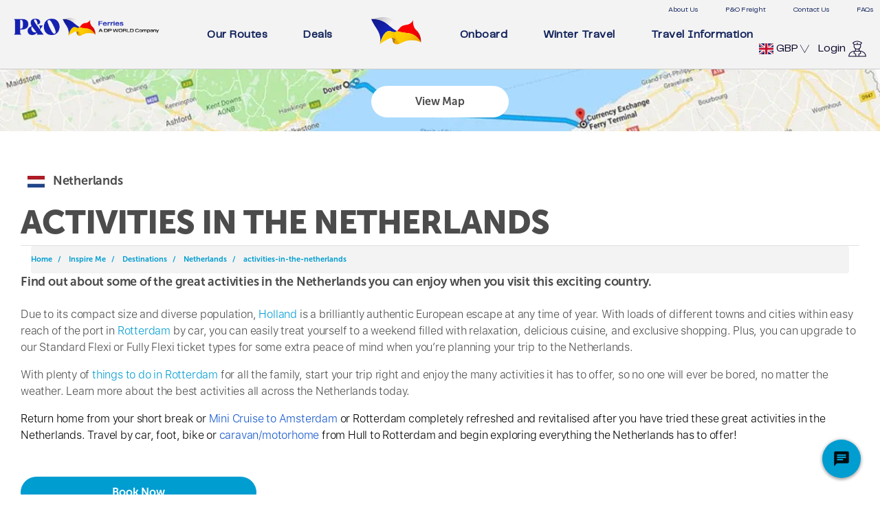

--- FILE ---
content_type: text/html; charset=utf-8
request_url: https://poprodcdn93.azureedge.net/en/inspire-me/destinations/netherlands/activities-in-the-netherlands
body_size: 25862
content:



<!doctype html>
<html lang="en">
<head>
    <link rel="canonical" href="https://www.poferries.com/en/inspire-me/destinations/netherlands/activities-in-the-netherlands" ><link rel="alternate" href="https://www.poferries.com/nl/reisgids/bestemmingen/netherlands/activities-in-the-netherlands" hreflang="nl">
<link rel="alternate" href="https://www.poferries.com/fr/guide-touristique/destinations/netherlands/activities-in-the-netherlands" hreflang="fr">
<link rel="alternate" href="https://www.poferries.com/de/reiseführer/ziele/netherlands/activities-netherland" hreflang="de">

    <script data-cookieconsent="ignore">
window.dataLayer = window.dataLayer || [];
var config = {"site":"pof","page_environment":"prod","page_country_site":"en","page_name":"Activities Netherland","virtual":null,"flow":""};
window.dataLayer.push(config);
</script>

    <script data-cookieconsent="ignore">
window.dataLayer = window.dataLayer || [];
var generalDLConfig = {"booking_flow":"","crossing_type":"","route":"","event":"general_params","loyalty_status":"","cart_id":""};
window.dataLayer.push(generalDLConfig);
</script>

    <script type="text/javascript" charset="utf-8">
        (function (g, e, n, es, ys) {
            g['_genesysJs'] = e;
            g[e] = g[e] || function () {
                (g[e].q = g[e].q || []).push(arguments)
            };
            g[e].t = 1 * new Date();
            g[e].c = es;
            ys = document.createElement('script'); ys.async = 1; ys.src = n; ys.charset = 'utf-8'; document.head.appendChild(ys);
        })(window, 'Genesys', 'https://apps.euw2.pure.cloud/genesys-bootstrap/genesys.min.js', {
            environment: 'euw2',
            deploymentId: 'ea9e3e09-13c1-492f-9e8f-10459cd757a4'
        });
        var url = String(window.location.href);
        var language = "";
        if (url.includes("en")) {
            language = "en";
        } else if (url.includes("fr")) {
            language = "fr";
        } else if (url.includes("de")) {
            language = "de";
        } else if (url.includes("nl")) {
            language = "nl";
        } else if (url.includes("pl")) {
            language = "pl";
        }

        Genesys("command", "Database.set", { messaging: { customAttributes: { poferrieslanguage: language } } });
    </script>
    <!-- <script id="Cookiebot" src="https://consent.cookiebot.com/uc.js" data-cbid="e84f9799-cca1-4fd6-901d-ea1cdf48d723" data-blockingmode="auto" type="text/javascript"></script> -->
    <script data-cookieconsent="ignore">
function addGtmForRouteDateChangeCTA(successHandler)
{
window.dataLayer = window.dataLayer || [];
var cta = {"event":"cta","booking_step":"1","booking_step_name":"Route"};
window.dataLayer.push(cta);
}
</script>

    <!-- Start VWO Async SmartCode -->
    <link rel="preconnect" href=https://dev.visualwebsiteoptimizer.com />
    <link href="https://fonts.googleapis.com/css2?family=Bebas+Neue&display=swap" rel="stylesheet">
    <script type='text/javascript' id='vwoCode'>
        window._vwo_code || (function () {
            var account_id = 902186,
                version = 2.1,
                settings_tolerance = 2000,
                hide_element = 'body',
                hide_element_style = 'opacity:0 !important;filter:alpha(opacity=0) !important;background:none !important',
                /* DO NOT EDIT BELOW THIS LINE */
                f = false, w = window, d = document, v = d.querySelector('#vwoCode'), cK = '_vwo_' + account_id + '_settings', cc = {}; try { var c = JSON.parse(localStorage.getItem('_vwo_' + account_id + '_config')); cc = c && typeof c === 'object' ? c : {} } catch (e) { } var stT = cc.stT === 'session' ? w.sessionStorage : w.localStorage; code = { use_existing_jquery: function () { return typeof use_existing_jquery !== 'undefined' ? use_existing_jquery : undefined }, library_tolerance: function () { return typeof library_tolerance !== 'undefined' ? library_tolerance : undefined }, settings_tolerance: function () { return cc.sT || settings_tolerance }, hide_element_style: function () { return '{' + (cc.hES || hide_element_style) + '}' }, hide_element: function () { if (performance.getEntriesByName('first-contentful-paint')[0]) { return '' } return typeof cc.hE === 'string' ? cc.hE : hide_element }, getVersion: function () { return version }, finish: function (e) { if (!f) { f = true; var t = d.getElementById('_vis_opt_path_hides'); if (t) t.parentNode.removeChild(t); if (e) (new Image).src = 'https://dev.visualwebsiteoptimizer.com/ee.gif?a=' + account_id + e } }, finished: function () { return f }, addScript: function (e) { var t = d.createElement('script'); t.type = 'text/javascript'; if (e.src) { t.src = e.src } else { t.text = e.text } d.getElementsByTagName('head')[0].appendChild(t) }, load: function (e, t) { var i = this.getSettings(), n = d.createElement('script'), r = this; t = t || {}; if (i) { n.textContent = i; d.getElementsByTagName('head')[0].appendChild(n); if (!w.VWO || VWO.caE) { stT.removeItem(cK); r.load(e) } } else { var o = new XMLHttpRequest; o.open('GET', e, true); o.withCredentials = !t.dSC; o.responseType = t.responseType || 'text'; o.onload = function () { if (t.onloadCb) { return t.onloadCb(o, e) } if (o.status === 200) { _vwo_code.addScript({ text: o.responseText }) } else { _vwo_code.finish('&e=loading_failure:' + e) } }; o.onerror = function () { if (t.onerrorCb) { return t.onerrorCb(e) } _vwo_code.finish('&e=loading_failure:' + e) }; o.send() } }, getSettings: function () { try { var e = stT.getItem(cK); if (!e) { return } e = JSON.parse(e); if (Date.now() > e.e) { stT.removeItem(cK); return } return e.s } catch (e) { return } }, init: function () { if (d.URL.indexOf('__vwo_disable__') > -1) return; var e = this.settings_tolerance(); w._vwo_settings_timer = setTimeout(function () { _vwo_code.finish(); stT.removeItem(cK) }, e); var t; if (this.hide_element() !== 'body') { t = d.createElement('style'); var i = this.hide_element(), n = i ? i + this.hide_element_style() : '', r = d.getElementsByTagName('head')[0]; t.setAttribute('id', '_vis_opt_path_hides'); v && t.setAttribute('nonce', v.nonce); t.setAttribute('type', 'text/css'); if (t.styleSheet) t.styleSheet.cssText = n; else t.appendChild(d.createTextNode(n)); r.appendChild(t) } else { t = d.getElementsByTagName('head')[0]; var n = d.createElement('div'); n.style.cssText = 'z-index: 2147483647 !important;position: fixed !important;left: 0 !important;top: 0 !important;width: 100% !important;height: 100% !important;background: white !important;'; n.setAttribute('id', '_vis_opt_path_hides'); n.classList.add('_vis_hide_layer'); t.parentNode.insertBefore(n, t.nextSibling) } var o = 'https://dev.visualwebsiteoptimizer.com/j.php?a=' + account_id + '&u=' + encodeURIComponent(d.URL) + '&vn=' + version; if (w.location.search.indexOf('_vwo_xhr') !== -1) { this.addScript({ src: o }) } else { this.load(o + '&x=true') } } }; w._vwo_code = code; code.init();
        })();
    </script>
    <!-- End VWO Async SmartCode -->
    <meta http-equiv="Content-type" content="text/html; charset=utf-8">
    <meta http-equiv="X-UA-Compatible" content="IE=edge" />
    <meta name="viewport" content="width=device-width, initial-scale=1, shrink-to-fit=no">
    <meta name="google-site-verification" content="7FIZnCt9f91to_zReY00CbRhubVv4ps3UOBOTjKGfOU" />
    <link href="https://po-ecom-prod-xp-93-113810-cd-cdn.azureedge.net/styles/bundle.min.css?v=100" rel="stylesheet" />
        <!--Google Tag Manager-->
        <script data-cookieconsent="ignore">
            (function(w, d, s, l, i) {
            w[l] = w[l] || []; w[l].push({
            'gtm.start':
            new Date().getTime(), event: 'gtm.js'
            });
            var f = d.getElementsByTagName(s)[0], j = d.createElement(s), dl = l != 'dataLayer' ? '&l=' + l : '';
            j.async = true;
            j.src = 'https://www.googletagmanager.com/gtm.js?id=' + i + dl; f.parentNode.insertBefore(j, f);
            })(window, document, 'script', 'dataLayer', 'GTM-PFJW2J');</script>
        <!-- End Google Tag Manager -->
        <!-- Google Tag Manager GA4-->
        <script data-cookieconsent="ignore">
            (function (w, d, s, l, i) {
                w[l] = w[l] || []; w[l].push({
                    'gtm.start':
                        new Date().getTime(), event: 'gtm.js'
                }); var f = d.getElementsByTagName(s)[0],
                    j = d.createElement(s), dl = l != 'dataLayer' ? '&l=' + l : ''; j.async = true; j.src =
                        'https://www.googletagmanager.com/gtm.js?id=' + i + dl; f.parentNode.insertBefore(j, f);
            })(window, document, 'script', 'dataLayer', 'GTM-P3FZ2KR');</script>
        <!-- End Google Tag Manager -->
        <!--GTAG added for pet lounge-->
        <!--
        Start of global snippet: Please do not remove
        Place this snippet between the <head> and </head> tags on every page of your site.
        -->
        <!-- Global site tag (gtag.js) - Google Marketing Platform -->
        <script data-cookieconsent="ignore" async src="https://www.googletagmanager.com/gtag/js?id=DC-6397226"></script>
        <script data-cookieconsent="ignore">
            window.dataLayer = window.dataLayer || [];
            function gtag() { dataLayer.push(arguments); }
            gtag('js', new Date());

            gtag('config', 'DC-6397226');
        </script>
        <!-- End of global snippet: Please do not remove -->
        <!--GTAG End-->
        <script data-cookieconsent="ignore" src="/scripts/ProphetInsert.js"></script>


    <title>Activities in the Netherlands and Holland | P&amp;O Ferries</title>
    <meta name="description" content="Explore fun activities in the Netherlands and activities in Holland with P&amp;O Ferries. Find culture, family attractions, and adventure ideas." />
    <link rel="canonical" href="https://po-ecom-prod-xp-93-rg-113810-cd.azurewebsites.net/en/inspire-me/destinations/netherlands/activities-in-the-netherlands" />
    <!-- Latest compiled and minified JavaScript -->
    
    
<meta name="VIcurrentDateTime" content="639045825801263345" />
<script type="text/javascript" src="/layouts/system/VisitorIdentification.js"></script>

    <!-- Latest Jquery-3.5.1 -->
    <script data-cookieconsent="ignore" src="https://cdnjs.cloudflare.com/ajax/libs/jquery/3.5.1/jquery.min.js" integrity="sha512-bLT0Qm9VnAYZDflyKcBaQ2gg0hSYNQrJ8RilYldYQ1FxQYoCLtUjuuRuZo+fjqhx/qtq/1itJ0C2ejDxltZVFg==" crossorigin="anonymous"></script>
    <!-- Migration file 3.3.0 -->
    <script data-cookieconsent="ignore" src="https://code.jquery.com/jquery-migrate-3.3.0.min.js"></script>
    <!--Amazon tags header scripts -->
    <script data-cookieconsent="ignore">
        !function (w, d, s, t, a) { if (w.amzn) return; w.amzn = a = function () { w.amzn.q.push([arguments, (new Date).getTime()]) }; a.q = []; a.version = "0.0"; s = d.createElement("script"); s.src = "https://c.amazon-adsystem.com/aat/amzn.js"; s.id = "amzn-pixel"; s.async = true; t = d.getElementsByTagName("script")[0]; t.parentNode.insertBefore(s, t) }(window, document);
        amzn("setRegion", "EU");
        amzn("addTag", "f7134e90-7b87-4283-8d10-977dfd297e0d");
        amzn("trackEvent", "PageView");
    </script>
    <noscript>
        <img src="https://aax-eu.amazon-adsystem.com/s/iu3?pid=f7134e90-7b87-4283-8d10-977dfd297e0d&event=PageView" width="1" height="1" border="0">
    </noscript>
    <!-- Use of this pixel is subject to the Amazon ad specs and policies at http://www.amazon.com/b/?&node=7253015011 -->
    <script data-cookieconsent="ignore" type='text/javascript'>window.onload = function () { var _pix = document.getElementById('_pix_id_1c175b66-0060-8202-99ac-653cf9451617'); if (!_pix) { var protocol = '//'; var a = Math.random() * 1000000000000000000; _pix = document.createElement('iframe'); _pix.style.display = 'none'; _pix.setAttribute('src', protocol + 'aax-eu.amazon-adsystem.com/s/iu3?d=generic&ex-fargs=%3Fid%3D1c175b66-0060-8202-99ac-653cf9451617%26type%3D30%26m%3D3&ex-fch=416613&ex-src=https://www.poferries.com/&ex-hargs=v%3D1.0%3Bc%3D584544623177536682%3Bp%3D1C175B66-0060-8202-99AC-653CF9451617' + '&cb=' + a); _pix.setAttribute('id', '_pix_id_1c175b66-0060-8202-99ac-653cf9451617'); document.body.appendChild(_pix); } }</script>
    <noscript> <img height='1' width='1' border='0' alt='' src='https://aax-eu.amazon-adsystem.com/s/iui3?d=forester-did&ex-fargs=%3Fid%3D1c175b66-0060-8202-99ac-653cf9451617%26type%3D30%26m%3D3&ex-fch=416613&ex-src=https://www.poferries.com/&ex-hargs=v%3D1.0%3Bc%3D584544623177536682%3Bp%3D1C175B66-0060-8202-99AC-653CF9451617' /></noscript>
    <!-- Use of this pixel is subject to the Amazon ad specs and policies at http://www.amazon.com/b/?&node=7253015011 -->
    <script data-cookieconsent="ignore" type='text/javascript'>window.onload = function () { var _pix = document.getElementById('_pix_id_3e907292-2d20-3b3e-20f2-cff8af6f4cf1'); if (!_pix) { var protocol = '//'; var a = Math.random() * 1000000000000000000; _pix = document.createElement('iframe'); _pix.style.display = 'none'; _pix.setAttribute('src', protocol + 'aax-eu.amazon-adsystem.com/s/iu3?d=generic&ex-fargs=%3Fid%3D3e907292-2d20-3b3e-20f2-cff8af6f4cf1%26type%3D4%26m%3D3&ex-fch=416613&ex-src=https://www.poferries.com/&ex-hargs=v%3D1.0%3Bc%3D584544623177536682%3Bp%3D3E907292-2D20-3B3E-20F2-CFF8AF6F4CF1' + '&cb=' + a); _pix.setAttribute('id', '_pix_id_3e907292-2d20-3b3e-20f2-cff8af6f4cf1'); document.body.appendChild(_pix); } }</script>
    <noscript> <img height='1' width='1' border='0' alt='' src='https://aax-eu.amazon-adsystem.com/s/iui3?d=forester-did&ex-fargs=%3Fid%3D3e907292-2d20-3b3e-20f2-cff8af6f4cf1%26type%3D4%26m%3D3&ex-fch=416613&ex-src=https://www.poferries.com/&ex-hargs=v%3D1.0%3Bc%3D584544623177536682%3Bp%3D3E907292-2D20-3B3E-20F2-CFF8AF6F4CF1' /></noscript>
    <script data-cookieconsent="ignore">
        !function (w, d, s, t, a) { if (w.amzn) return; w.amzn = a = function () { w.amzn.q.push([arguments, (new Date).getTime()]) }; a.q = []; a.version = "0.0"; s = d.createElement("script"); s.src = "https://c.amazon-adsystem.com/aat/amzn.js"; s.id = "amzn-pixel"; s.async = true; t = d.getElementsByTagName("script")[0]; t.parentNode.insertBefore(s, t) }(window, document); amzn("setRegion", "EU"); amzn("addTag", "98e92fb6-2fc9-4483-a79a-f3efc7822032"); amzn("trackEvent", "PageView");
    </script>
    <noscript>
        <img src="https://aax-eu.amazon-adsystem.com/s/iu3?pid=98e92fb6-2fc9-4483-a79a-f3efc7822032&event=PageView" width="1" height="1" border="0">
    </noscript>
    <!--End Amazon tags header scripts -->
    <!--Start Trustpilot header scripts -->
    <script data-cookieconsent="ignore" type="text/javascript" src="https://widget.trustpilot.com/bootstrap/v5/tp.widget.bootstrap.min.js" async></script>
    <!--End Trustpilot header scripts -->
    <!--Start Clarity header scripts -->
    <script data-cookieconsent="ignore" type="text/javascript">
        (function (c, l, a, r, i, t, y) {
            c[a] = c[a] || function () { (c[a].q = c[a].q || []).push(arguments) };
            t = l.createElement(r); t.async = 1; t.src = "https://www.clarity.ms/tag/" + i;
            y = l.getElementsByTagName(r)[0]; y.parentNode.insertBefore(t, y);
        })(window, document, "clarity", "script", "hrhc6p6pt5");
    </script>
    <!--End Clarity header scripts -->
    <!-- Start GPT Tag -->
    <script async src='https://securepubads.g.doubleclick.net/tag/js/gpt.js'></script>
            <script src="https://www.paypal.com/sdk/js?client-id=AR4WC7vLojyD98gtr7Ji4Sf-2-m46yQKhVsB9x0IBgO7qF3zcVxB7jsdEji8lc6DHyx5YAYRs9tBlVKC&components=messages"
                    data-namespace="PayPalSDK">
            </script>
    

</head>
<body class="disableOutline  ">
    <div id="ajaxProgressModal" class="modal" data-backdrop="static">
        <div class="modal-dialog">
        </div>
    </div>
        <!-- Google Tag Manager (noscript) -->
        <noscript>
            <iframe src="https://www.googletagmanager.com/ns.html?id=GTM-PFJW2J"
                    height="0" width="0" style="display:none;visibility:hidden"></iframe>
        </noscript>
        <!-- End Google Tag Manager (noscript) -->
        <script data-cookieconsent="ignore">POFCSAGo();</script>
    

    <!-- HEADER SECTION -->
    
    <header class="header">
        <!-- Top row -->
        <div class="top-row">
            <div class="left-logo">
                <a href="/en" tabindex="0" id="PO_Logo" class="d-inline-block" aria-label="P&O Ferries Logo">
                    <img src=https://po-ecom-prod-xp-93-113810-cd-cdn.azureedge.net/-/media/poferries/feature/identity/ferries_rgb_horizontalartboard_color5.png?rev=52b94b5765f44925977793e4be683d36&amp;extension=webp alt="logo" class="logo" />
                </a>
            </div>
            
    <div class="quick-menu" role="navigation" aria-label="secondary menu">
        <ul class="top-quick-menu">
                <li><a href=/en/about-po-ferries aria-label="About Us">About Us</a></li>
                <li><a href=https://www.pofreight.com/ aria-label="P&O Freight">P&O Freight</a></li>
                <li><a href=/en/account/contact-us aria-label="Contact Us">Contact Us</a></li>
                <li><a href=/en/help aria-label="FAQs">FAQs</a></li>
        </ul>
    </div>

        </div>

        <!-- Navbar -->
        <div class="main-menu" role="navigation" aria-label="main menu">
            <nav class="navbar">
                <!-- Mobile Main Menu Starts-->
                <div class="navbar-mobile">
                        <ul class="navbar-items">
            <li class="nav-item">
                <a class="nav-link" href="/en/routes">Our Routes</a>
            </li>
            <li class="nav-item">
                <a class="nav-link" href="/en/deals">Deals</a>
            </li>
            <li class="nav-item">
                <a class="nav-link" href="/en/onboard">Onboard</a>
            </li>
            <li class="nav-item">
                <a class="nav-link" href="/en/inspire-me">Winter Travel</a>
            </li>
    </ul>

                </div>
                <!-- Mobile Main Menu Ends-->
                <!-- Desktop Main Menu Starts-->
                <div class="navbar-desktop collapse" id="navbarSupportedContent">
                    <ul class="navbar-items">
                        
<li class="nav-item dropdown list-items">
    <a class="nav-link heading" href="/en/routes" role="button" data-toggle="dropdown" aria-haspopup="true" aria-expanded="false" aria-label="Our Routes">
        Our Routes
    </a>
    <div class="dropdown-menu dropdown-menu-custom">
        <div class="mt-0 mt-lg-3 p-0 p-lg-4">
            <div class="row">

                    <div class="col-12 col-lg-po-3">

                            
                        <a href=/en/routes class="d-inline-block" aria-label="Our Routes">
                            <span class="d-none d-lg-block d-xl-none pl-1 customh5 nav-mobile" style="display:block!important">
                                Our Routes
                                <i class="fa fa-chevron-right btn-cyan"></i>
                            </span>
                        </a>
                        <ul class="nav row children-navitem"style="flex-direction:column">
                            <li class="nav-item">

                                <a class="nav-link " href=/en/routes/dover-to-calais>Dover to Calais</a>                            </li>
                            <li class="nav-item">

                                <a class="nav-link " href=/en/routes/hull-to-rotterdam>Hull to Rotterdam</a>                            </li>
                            <li class="nav-item">

                                <a class="nav-link " href=/en/routes/cairnryan-to-larne>Cairnryan to Larne</a>                            </li>
                        </ul>
                    </div>
                    <div class="col-12 col-lg-po-3">

                            
                        <a href=https://www.poferries.com/en/inspire-me/destinations class="d-inline-block" aria-label="Destinations">
                            <span class="d-none d-lg-block d-xl-none pl-1 customh5 nav-mobile" style="display:block!important">
                                Destinations
                                <i class="fa fa-chevron-right btn-cyan"></i>
                            </span>
                        </a>
                        <ul class="nav row children-navitem"style="flex-direction:column">
                            <li class="nav-item">

                                <a class="nav-link " href=/en/ferries-to-france>Ferries to France</a>                            </li>
                            <li class="nav-item">

                                <a class="nav-link " href=/en/ferries-to-england>Ferries to England</a>                            </li>
                            <li class="nav-item">

                                <a class="nav-link " href=/en/ferries-to-holland>Ferries to Holland</a>                            </li>
                            <li class="nav-item">

                                <a class="nav-link " href=/en/ferries-to-northern-ireland>Ferries to Northern Ireland</a>                            </li>
                            <li class="nav-item">

                                <a class="nav-link " href=/en/travelling-by-ferry>Travelling by Ferry</a>                            </li>
                        </ul>
                    </div>
                    <div class="col-12 col-lg-po-3">

                            
                        <a href=/en/mini-cruises class="d-inline-block" aria-label="Mini Cruises">
                            <span class="d-none d-lg-block d-xl-none pl-1 customh5 nav-mobile" style="display:block!important">
                                Mini Cruises
                                <i class="fa fa-chevron-right btn-cyan"></i>
                            </span>
                        </a>
                        <ul class="nav row children-navitem"style="flex-direction:column">
                            <li class="nav-item">

                                <a class="nav-link " href=/en/mini-cruises/mini-cruise-live>Mini Cruise Live</a>                            </li>
                            <li class="nav-item">

                                <a class="nav-link " href=/en/mini-cruises/amsterdam-mini-cruise>Amsterdam Mini Cruise</a>                            </li>
                            <li class="nav-item">

                                <a class="nav-link " href=/en/mini-cruises/rotterdam-mini-cruise>Rotterdam Mini Cruise</a>                            </li>
                        </ul>
                    </div>
            </div>
        </div>

    </div>
</li>

<li class="nav-item dropdown list-items">
    <a class="nav-link heading" href="/en/deals" role="button" data-toggle="dropdown" aria-haspopup="true" aria-expanded="false" aria-label="Deals">
        Deals
    </a>
    <div class="dropdown-menu dropdown-menu-custom">
        <div class="mt-0 mt-lg-3 p-0 p-lg-4">
            <div class="row">

                    <div class="col-12 col-lg-po-3">

                            
                        <a href=/en/deals class="d-inline-block" aria-label="Promotions">
                            <span class="d-none d-lg-block d-xl-none pl-1 customh5 nav-mobile" style="display:block!important">
                                Promotions
                                <i class="fa fa-chevron-right btn-cyan"></i>
                            </span>
                        </a>
                        <ul class="nav row children-navitem"style="flex-direction:column">
                            <li class="nav-item">

                                <a class="nav-link " href=/en/routes/hull-to-rotterdam/offers/early-booking-offer>Early Booking Offer to The Netherlands</a>                            </li>
                            <li class="nav-item">

                                <a class="nav-link " href=/en/routes/cairnryan-to-larne/deals/caravan-offer>Midweek Caravan Offer</a>                            </li>
                            <li class="nav-item">

                                <a class="nav-link " href=/en/routes/cairnryan-to-larne/deals/motorhome-offer>Midweek Motorhome Offer</a>                            </li>
                            <li class="nav-item">

                                <a class="nav-link " href=/en/routes/cairnryan-to-larne/deals/28-hour-return-offer>28 Hour Return on the Irish Sea</a>                            </li>
                            <li class="nav-item">

                                <a class="nav-link " href=/en/routes/dover-to-calais/deals/45-day-trip>Day Trips to France for &#163;45</a>                            </li>
                            <li class="nav-item">

                                <a class="nav-link " href=/en/routes/dover-to-calais/deals/short-break-deal>Short Breaks to France from &#163;119</a>                            </li>
                        </ul>
                    </div>
                    <div class="col-12 col-lg-po-3">

                            
                        <a href=javascript:void(0); class="d-inline-block" aria-label="Route Deals">
                            <span class="d-none d-lg-block d-xl-none pl-1 customh5 nav-mobile" style="display:block!important">
                                Route Deals
                                <i class="fa fa-chevron-right btn-cyan"></i>
                            </span>
                        </a>
                        <ul class="nav row children-navitem"style="flex-direction:column">
                            <li class="nav-item">

                                <a class="nav-link " href=/en/routes/dover-to-calais/deals>Dover to Calais</a>                            </li>
                            <li class="nav-item">

                                <a class="nav-link " href=/en/routes/hull-to-rotterdam/offers>Hull to Rotterdam</a>                            </li>
                            <li class="nav-item">

                                <a class="nav-link " href=/en/routes/cairnryan-to-larne/deals>Cairnryan to Larne</a>                            </li>
                        </ul>
                    </div>
                    <div class="col-12 col-lg-po-3">

                            
                        <a href=javascript:void(0); class="d-inline-block" aria-label="Offers">
                            <span class="d-none d-lg-block d-xl-none pl-1 customh5 nav-mobile" style="display:block!important">
                                Offers
                                <i class="fa fa-chevron-right btn-cyan"></i>
                            </span>
                        </a>
                        <ul class="nav row children-navitem"style="flex-direction:column">
                            <li class="nav-item">

                                <a class="nav-link " href=/en/deals/accommodation-deals>Accommodation Deals</a>                            </li>
                            <li class="nav-item">

                                <a class="nav-link " href=/en/deals/magic-breaks>Disneyland&#174; Paris</a>                            </li>
                            <li class="nav-item">

                                <a class="nav-link " href=/en/deals/season-tickets>Season Tickets</a>                            </li>
                            <li class="nav-item">

                                <a class="nav-link " href=/en/deals/tesco-club-card>Tesco Rewards</a>                            </li>
                        </ul>
                    </div>
            </div>
        </div>

    </div>
</li>

                <div class="desktop-logo">
                    <a href="/en" tabindex="0" id="PO_Logo" class="d-inline-block" aria-label="P&O Ferries Logo"><img src=https://po-ecom-prod-xp-93-113810-cd-cdn.azureedge.net/-/media/poferries/feature/identity/logonew.svg?rev=7aff0e138e824afc97ea2f57c44ae857&amp;extension=webp alt="p&amp;o-logo" class="logo" /></a>
                </div>
<li class="nav-item dropdown list-items">
    <a class="nav-link heading" href="/en/onboard" role="button" data-toggle="dropdown" aria-haspopup="true" aria-expanded="false" aria-label="Onboard">
        Onboard
    </a>
    <div class="dropdown-menu dropdown-menu-custom">
        <div class="mt-0 mt-lg-3 p-0 p-lg-4">
            <div class="row">

                    <div class="col-12 col-lg-po-3">

                            
                        <a href=/en/onboard class="d-inline-block" aria-label="Things to do">
                            <span class="d-none d-lg-block d-xl-none pl-1 customh5 nav-mobile" style="display:block!important">
                                Things to do
                                <i class="fa fa-chevron-right btn-cyan"></i>
                            </span>
                        </a>
                        <ul class="nav row children-navitem"style="flex-direction:column">
                            <li class="nav-item">

                                <a class="nav-link " href=/en/onboard>Entertainment</a>                            </li>
                            <li class="nav-item">

                                <a class="nav-link " href=/en/onboard/restaurants-and-bars>Food &amp; Drink</a>                            </li>
                            <li class="nav-item">

                                <a class="nav-link " href=/en/onboard/shopping>World Duty Free</a>                            </li>
                            <li class="nav-item">

                                <a class="nav-link " href=/en/travel-without-the-travel>Travel without the travel </a>                            </li>
                        </ul>
                    </div>
                    <div class="col-12 col-lg-po-3">

                            
                        <a href=javascript:void(0); class="d-inline-block" aria-label="Upgrade">
                            <span class="d-none d-lg-block d-xl-none pl-1 customh5 nav-mobile" style="display:block!important">
                                Upgrade
                                <i class="fa fa-chevron-right btn-cyan"></i>
                            </span>
                        </a>
                        <ul class="nav row children-navitem"style="flex-direction:column">
                            <li class="nav-item">

                                <a class="nav-link " href=/en/routes/hull-to-rotterdam/onboard/cabins>Cabins</a>                            </li>
                            <li class="nav-item">

                                <a class="nav-link " href=/en/routes/dover-to-calais/onboard/club-lounge>Club Lounge</a>                            </li>
                            <li class="nav-item">

                                <a class="nav-link " href=/en/onboard/pet-lounge>Pet Lounge</a>                            </li>
                            <li class="nav-item">

                                <a class="nav-link " href=/en/onboard>Priority Boarding</a>                            </li>
                        </ul>
                    </div>
                    <div class="col-12 col-lg-po-3">

                            
                        <a href=/en/on-board-24 class="d-inline-block" aria-label="Onboard Services">
                            <span class="d-none d-lg-block d-xl-none pl-1 customh5 nav-mobile" style="display:block!important">
                                Onboard Services
                                <i class="fa fa-chevron-right btn-cyan"></i>
                            </span>
                        </a>
                        <ul class="nav row children-navitem"style="flex-direction:column">
                            <li class="nav-item">

                                <a class="nav-link " href=/en/routes/dover-to-calais/onboard/foreign-exchange>Currency Exchange</a>                            </li>
                            <li class="nav-item">

                                <a class="nav-link " href=/en/reserve-and-collect>Reserve &amp; Collect</a>                            </li>
                        </ul>
                    </div>
            </div>
        </div>

    </div>
</li>

<li class="nav-item dropdown list-items">
    <a class="nav-link heading" href="/en/inspire-me" role="button" data-toggle="dropdown" aria-haspopup="true" aria-expanded="false" aria-label="Winter Travel">
        Winter Travel
    </a>
    <div class="dropdown-menu dropdown-menu-custom">
        <div class="mt-0 mt-lg-3 p-0 p-lg-4">
            <div class="row">

                    <div class="col-12 col-lg-po-3">

                            
                        <a href=/en/inspire-me class="d-inline-block" aria-label="Winter Travel">
                            <span class="d-none d-lg-block d-xl-none pl-1 customh5 nav-mobile" style="display:block!important">
                                Winter Travel
                                <i class="fa fa-chevron-right btn-cyan"></i>
                            </span>
                        </a>
                        <ul class="nav row children-navitem"style="flex-direction:column">
                            <li class="nav-item">

                                <a class="nav-link " href=/en/inspire-me/skiing-holiday-adventures>Last Minute Skiing Holidays</a>                            </li>
                            <li class="nav-item">

                                <a class="nav-link " href=/en/mini-cruises/rotterdam-mini-cruise>Mini Cruise to Rotterdam</a>                            </li>
                            <li class="nav-item">

                                <a class="nav-link " href=/en/inspire-me/skiing-holidays-in-france>Skiing Holidays in France</a>                            </li>
                            <li class="nav-item">

                                <a class="nav-link " href=/en/inspire-me/destinations/netherlands/winter-activities-in-the-netherlands>Winter Activities in the Netherlands</a>                            </li>
                            <li class="nav-item">

                                <a class="nav-link " href=/en/inspire-me/destinations/belgium/winter-breaks-in-bruges>Winter Breaks in Bruges</a>                            </li>
                            <li class="nav-item">

                                <a class="nav-link " href=/en/mini-cruises/amsterdam-mini-cruise>Mini Cruise to Amsterdam</a>                            </li>
                        </ul>
                    </div>
                    <div class="col-12 col-lg-po-3">

                            
                        <a href=/en/inspire-me class="d-inline-block" aria-label="Romantic Getaways">
                            <span class="d-none d-lg-block d-xl-none pl-1 customh5 nav-mobile" style="display:block!important">
                                Romantic Getaways
                                <i class="fa fa-chevron-right btn-cyan"></i>
                            </span>
                        </a>
                        <ul class="nav row children-navitem"style="flex-direction:column">
                            <li class="nav-item">

                                <a class="nav-link " href=/en/inspire-me/destinations/france/romantic-getaway-in-france>Romantic Getaways in France</a>                            </li>
                            <li class="nav-item">

                                <a class="nav-link " href=/en/inspire-me/destinations/germany/romantic-getaway-in-germany>Romantic Getaways in Germany</a>                            </li>
                            <li class="nav-item">

                                <a class="nav-link " href=/en/inspire-me/destinations/great-britain/romantic-getaway-in-great-britain>Romantic Getaways in Great Britain</a>                            </li>
                            <li class="nav-item">

                                <a class="nav-link " href=/en/inspire-me/destinations/ireland/romantic-getaway-in-ireland>Romantic Getaways in Ireland</a>                            </li>
                            <li class="nav-item">

                                <a class="nav-link " href=/en/inspire-me/destinations/northern-ireland/romantic-getaway-in-northern-ireland>Romantic Getaways in Northern Ireland</a>                            </li>
                            <li class="nav-item">

                                <a class="nav-link " href=/en/inspire-me/destinations/netherlands/romantic-getaway-in-the-netherlands>Romantic Getaways in the Netherlands</a>                            </li>
                            <li class="nav-item">

                                <a class="nav-link " href=/en/valentines>Valentine&#39;s Travel</a>                            </li>
                        </ul>
                    </div>
                    <div class="col-12 col-lg-po-3">

                            
                        <a href=/en/inspire-me class="d-inline-block" aria-label="Seasonal Guides">
                            <span class="d-none d-lg-block d-xl-none pl-1 customh5 nav-mobile" style="display:block!important">
                                Seasonal Guides
                                <i class="fa fa-chevron-right btn-cyan"></i>
                            </span>
                        </a>
                        <ul class="nav row children-navitem"style="flex-direction:column">
                            <li class="nav-item">

                                <a class="nav-link " href=/en/inspire-me/destinations/europe/city-breaks-in-europe>City Breaks in Europe</a>                            </li>
                            <li class="nav-item">

                                <a class="nav-link " href=/en/inspire-me/destinations/netherlands/things-to-do-on-kings-day>Things to do on Kings Day</a>                            </li>
                            <li class="nav-item">

                                <a class="nav-link " href=/en/inspire-me/amsterdam-city-breaks>City Breaks to Amsterdam</a>                            </li>
                            <li class="nav-item">

                                <a class="nav-link " href=/en/inspire-me/destinations/ireland/short-breaks-to-ireland>Short breaks to Ireland</a>                            </li>
                        </ul>
                    </div>
                    <div class="col-12 col-lg-po-3">

                            
                        <a href=/en/mini-cruises/mini-cruise-live class="d-inline-block" aria-label="Mini Cruises Live Amsterdam">
                            <span class="d-none d-lg-block d-xl-none pl-1 customh5 nav-mobile" style="display:block!important">
                                Mini Cruises Live Amsterdam
                                <i class="fa fa-chevron-right btn-cyan"></i>
                            </span>
                        </a>
                        <ul class="nav row children-navitem"style="flex-direction:column">
                            <li class="nav-item">

                                <a class="nav-link " href=/en/mini-cruises/boogie-bingo-mini-cruise-to-amsterdam>Boogie Bingo Mini Cruise</a>                            </li>
                            <li class="nav-item">

                                <a class="nav-link " href=/en/mini-cruises/country-night-mini-cruise-to-amsterdam>Country Night Mini Cruise</a>                            </li>
                            <li class="nav-item">

                                <a class="nav-link " href=/en/mini-cruises/eurovision-mini-cruise-amsterdam>Eurovision Mini Cruise</a>                            </li>
                            <li class="nav-item">

                                <a class="nav-link " href=/en/mini-cruises/family-mini-cruise-live-amsterdam>Family Mini Cruise</a>                            </li>
                            <li class="nav-item">

                                <a class="nav-link " href=/en/mini-cruises/murder-mystery-mini-cruise-live-amsterdam>Murder Mystery Mini Cruise</a>                            </li>
                            <li class="nav-item">

                                <a class="nav-link " href=/en/mini-cruises/northern-soul-mini-cruise-to-amsterdam>Northern Soul Mini Cruise</a>                            </li>
                            <li class="nav-item">

                                <a class="nav-link " href=/en/mini-cruises/noughties-takeover-amsterdam>Noughties Takeover Mini Cruise</a>                            </li>
                            <li class="nav-item">

                                <a class="nav-link " href=/en/mini-cruises/christmas-party-with-the-overtones-amsterdam>Christmas Party with the Overtones - Amsterdam</a>                            </li>
                        </ul>
                    </div>
            </div>
        </div>

    </div>
</li>

<li class="nav-item dropdown list-items">
    <a class="nav-link heading" href="/en/travel-information" role="button" data-toggle="dropdown" aria-haspopup="true" aria-expanded="false" aria-label="Travel Information">
        Travel Information
    </a>
    <div class="dropdown-menu dropdown-menu-custom">
        <div class="mt-0 mt-lg-3 p-0 p-lg-4">
            <div class="row">

                    <div class="col-12 col-lg-po-3">

                            
                        <a href=/en/travel-information class="d-inline-block" aria-label="Travel">
                            <span class="d-none d-lg-block d-xl-none pl-1 customh5 nav-mobile" style="display:block!important">
                                Travel
                                <i class="fa fa-chevron-right btn-cyan"></i>
                            </span>
                        </a>
                        <ul class="nav row children-navitem"style="flex-direction:column">
                            <li class="nav-item">

                                <a class="nav-link " href=/en/accessibility>Accessibility</a>                            </li>
                            <li class="nav-item">

                                <a class="nav-link " href=https://apiinfo.ecom.poferries.com/>Advanced Passenger Information</a>                            </li>
                            <li class="nav-item">

                                <a class="nav-link " href=/en/ees>Changes to UK &amp; EU Entry</a>                            </li>
                            <li class="nav-item">

                                <a class="nav-link " href=/en/eu-ets-statement>Emission Trading Scheme</a>                            </li>
                            <li class="nav-item">

                                <a class="nav-link " href=/en/electronic-travel-authorisation>ETA (Electronic Travel Authorisation)</a>                            </li>
                            <li class="nav-item">

                                <a class="nav-link " href=/en/personal-imports-ban>Import ban on meat into the UK</a>                            </li>
                            <li class="nav-item">

                                <a class="nav-link " href=/en/routes/dover-to-calais/travel-information/passenger-travel-information>Passenger Travel Information</a>                            </li>
                            <li class="nav-item">

                                <a class="nav-link " href=/en/routes/dover-to-calais/travel-information/ports>Ports Information</a>                            </li>
                            <li class="nav-item">

                                <a class="nav-link " href=/en/routes/dover-to-calais/travel-information/travel-planning>Travel planning</a>                            </li>
                            <li class="nav-item">

                                <a class="nav-link " href=/en/travel-information/travelling-with-a-vehicle>Travelling with a vehicle or bike</a>                            </li>
                            <li class="nav-item">

                                <a class="nav-link " href=/en/routes/dover-to-calais/travel-information/travelling-with-a-pet>Travelling with a pet</a>                            </li>
                            <li class="nav-item">

                                <a class="nav-link " href=http://www.poferries.com/en/routes/dover-to-calais/travel-information/travelling-as-a-foot-passenger>Travelling as a foot passenger</a>                            </li>
                            <li class="nav-item">

                                <a class="nav-link " href=/en/routes/dover-to-calais/travel-information/travelling-with-a-bicycle>Travelling with a bicycle</a>                            </li>
                            <li class="nav-item">

                                <a class="nav-link " href=/en/routes/dover-to-calais/travel-information/travelling-as-a-group>Travelling as a group</a>                            </li>
                            <li class="nav-item">

                                <a class="nav-link " href=/en/prohibited-items>Prohibited items</a>                            </li>
                        </ul>
                    </div>
                    <div class="col-12 col-lg-po-3">

                            
                        <a href=/en/inspire-me class="d-inline-block" aria-label="Inspire">
                            <span class="d-none d-lg-block d-xl-none pl-1 customh5 nav-mobile" style="display:block!important">
                                Inspire
                                <i class="fa fa-chevron-right btn-cyan"></i>
                            </span>
                        </a>
                        <ul class="nav row children-navitem"style="flex-direction:column">
                            <li class="nav-item">

                                <a class="nav-link " href=/en/inspire-me/destinations>Destinations</a>                            </li>
                            <li class="nav-item">

                                <a class="nav-link " href=/en/inspire-me/holiday-activities>Activities</a>                            </li>
                            <li class="nav-item">

                                <a class="nav-link " href=/en/inspire-me/destinations/belgium>Belgium</a>                            </li>
                            <li class="nav-item">

                                <a class="nav-link " href=/en/inspire-me/destinations/france>France</a>                            </li>
                            <li class="nav-item">

                                <a class="nav-link " href=/en/inspire-me/destinations/germany>Germany</a>                            </li>
                            <li class="nav-item">

                                <a class="nav-link " href=/en/inspire-me/destinations/netherlands>Netherlands</a>                            </li>
                            <li class="nav-item">

                                <a class="nav-link " href=/en/inspire-me/destinations/northern-ireland>Northern Ireland</a>                            </li>
                            <li class="nav-item">

                                <a class="nav-link " href=/en/inspire-me/camping-holidays-in-europe>Camping holidays in Europe</a>                            </li>
                            <li class="nav-item">

                                <a class="nav-link " href=/en/inspire-me/family-holidays-in-france>Family holidays in France</a>                            </li>
                            <li class="nav-item">

                                <a class="nav-link " href=/en/inspire-me/nightlife-in-amsterdam>Nightlife in Amsterdam</a>                            </li>
                            <li class="nav-item">

                                <a class="nav-link " href=/en/inspire-me/football-season-travel>Football Season Travel</a>                            </li>
                            <li class="nav-item">

                                <a class="nav-link " href=https://blog.poferries.com/>Blog</a>                            </li>
                        </ul>
                    </div>
                    <div class="col-12 col-lg-po-3">

                            
                        <a href=javascript:void(0); class="d-inline-block" aria-label="Updates">
                            <span class="d-none d-lg-block d-xl-none pl-1 customh5 nav-mobile" style="display:block!important">
                                Updates
                                <i class="fa fa-chevron-right btn-cyan"></i>
                            </span>
                        </a>
                        <ul class="nav row children-navitem"style="flex-direction:column">
                            <li class="nav-item">

                                <a class="nav-link " href=/en/brexit>Brexit Travel Updates</a>                            </li>
                            <li class="nav-item">

                                <a class="nav-link " href=/en/account/contact-us>Contact Us</a>                            </li>
                            <li class="nav-item">

                                <a class="nav-link " href=/en/help>FAQ</a>                            </li>
                            <li class="nav-item">

                                <a class="nav-link " href=/en/travel-information/sailing-updates>Live Information</a>                            </li>
                            <li class="nav-item">

                                <a class="nav-link " href=/en/routes/dover-to-calais/travel-information/timetables>Timetables</a>                            </li>
                        </ul>
                    </div>
                    <div class="col-12 col-lg-po-3">

                            
                        <a href=javascript:void(0); class="d-inline-block" aria-label="Partners">
                            <span class="d-none d-lg-block d-xl-none pl-1 customh5 nav-mobile" style="display:block!important">
                                Partners
                                <i class="fa fa-chevron-right btn-cyan"></i>
                            </span>
                        </a>
                        <ul class="nav row children-navitem"style="flex-direction:column">
                            <li class="nav-item">

                                <a class="nav-link " href=https://agents.poferries.com/tourist/login.html>Agents</a>                            </li>
                            <li class="nav-item">

                                <a class="nav-link " href=/en/group-travel>Groups &amp; Coaches</a>                            </li>
                        </ul>
                    </div>
            </div>
        </div>

    </div>
</li>


                    </ul>
                </div>
                <!-- Desktop Main Menu Ends-->
            </nav>
        </div>
        <!-- Bottom row -->
        <div class="bottom-row">

            <div class="mobile-logo">
                <a href="/en" tabindex="0" id="PO_Logo" class="d-inline-block" aria-label="P&O Ferries Logo">
                    <img src=https://po-ecom-prod-xp-93-113810-cd-cdn.azureedge.net/-/media/poferries/feature/identity/ferries_rgb_horizontalartboard_color5.png?rev=52b94b5765f44925977793e4be683d36&amp;extension=webp alt="logo" class="logo" />
                </a>
            </div>
            <div class="right-menu">
                
<!-- Language and Currency Selector Start-->
<div class="dropdown">
    <button class="nav-link langswitch js-country-tag" type="button" data-toggle="dropdown"
            aria-haspopup="true" aria-expanded="false" aria-label="Select Language and Currency">
        <span class="fi fi-gb mr-1"></span>
        <span id="selectedCurAndLang">GBP</span>
        <img src="https://po-ecom-prod-xp-93-113810-cd-cdn.azureedge.net/svg-icons/toggle-language.svg" alt="Toggle Language" class="toggle-language country-flag" />
    </button>
    <div class="dropdown-menu country-dropdown">
        <div class="p-3">
            <p class="font-14">Select a currency</p>
                <a href="javascript:void(0)" class="customh6 currency  color-cyan " data-currency="GBP" tabindex="0" aria-label="Pound">Pound (GBP)</a>
                <a href="javascript:void(0)" class="customh6 currency color-dark-grey mb-0" data-currency="EUR" tabindex="0" aria-label="Euro">Euro (EUR)</a>
        </div>
        <hr class="m-0" />
        <ul class="p-3">
                <li class="language" style="text-transform:capitalize" data-itemid="{E7898355-1DF9-4B82-89A5-A9EC59876355}" data-language="en">
                    <button class="color-cyan mb-0 langswitch" type="button" aria-label="English">
                        <i class="flagstrap-icon flagstrap-gb mr-2"></i>
                        <span>English</span>
                    </button>
                </li>
                <li class="language" style="text-transform:capitalize" data-itemid="{E7898355-1DF9-4B82-89A5-A9EC59876355}" data-language="nl-BE">
                    <button class="langswitch" type="button" aria-label="Nederlands (België)">
                        <i class="flagstrap-icon flagstrap-be mr-2"></i>
                        <span>Nederlands (Belgi&#235;)</span>
                    </button>
                </li>
                <li class="language" style="text-transform:capitalize" data-itemid="{E7898355-1DF9-4B82-89A5-A9EC59876355}" data-language="nl">
                    <button class="langswitch" type="button" aria-label="Nederlands">
                        <i class="flagstrap-icon flagstrap-nl mr-2"></i>
                        <span>Nederlands</span>
                    </button>
                </li>
                <li class="language" style="text-transform:capitalize" data-itemid="{E7898355-1DF9-4B82-89A5-A9EC59876355}" data-language="fr-BE">
                    <button class="langswitch" type="button" aria-label="français (Belgique)">
                        <i class="flagstrap-icon flagstrap-be mr-2"></i>
                        <span>fran&#231;ais (Belgique)</span>
                    </button>
                </li>
                <li class="language" style="text-transform:capitalize" data-itemid="{E7898355-1DF9-4B82-89A5-A9EC59876355}" data-language="fr">
                    <button class="langswitch" type="button" aria-label="français">
                        <i class="flagstrap-icon flagstrap-fr mr-2"></i>
                        <span>fran&#231;ais</span>
                    </button>
                </li>
                <li class="language" style="text-transform:capitalize" data-itemid="{E7898355-1DF9-4B82-89A5-A9EC59876355}" data-language="de">
                    <button class="langswitch" type="button" aria-label="Deutsch">
                        <i class="flagstrap-icon flagstrap-de mr-2"></i>
                        <span>Deutsch</span>
                    </button>
                </li>
                <li class="language" style="text-transform:capitalize" data-itemid="{E7898355-1DF9-4B82-89A5-A9EC59876355}" data-language="pl">
                    <button class="langswitch" type="button" aria-label="polski">
                        <i class="flagstrap-icon flagstrap-pl mr-2"></i>
                        <span>polski</span>
                    </button>
                </li>
        </ul>
    </div>
</div>
<script data-cookieconsent="ignore">
    var currentLanguage = "ENG";

</script>
<!-- Language and Currency Selector End-->

                
                    <a class="" href="#sign-in" id="headerSignIn" data-toggle="modal" data-target="#signin-popup" aria-label="Login">Login</a>
                    <img src="https://po-ecom-prod-xp-93-113810-cd-cdn.azureedge.net/svg-icons/Login-icon.svg" alt="Login Icon" class="login-icon" />
                    <a class="d-none" href="#register" id="headerRegister" data-toggle="modal" data-target="#signup-popup" aria-label="Register">Register</a>                 <button class="navbar-toggler mobile" type="button" data-toggle="collapse" data-target="#navbarSupportedContent" aria-controls="navbarSupportedContent" aria-expanded="false" aria-label="Toggle navigation">
                    <i class="fa fa-align-justify res-menu-icon"></i>
                </button>
            </div>
        </div>

        <div class="container-fluid order-3 pt-3 breadcrumb-new">
            <!-- breadcrumb -->
            
            <!-- ./ ENDbreadcrumb -->
        </div>
        <!-- Disruptiuon Message -->
        
        <!-- ./ ENDDisruptiuon Message -->
    </header>
    <!-- ./ END HEADER SECTION -->
    

    <div id="page-main-content">
        
<section class="section section-full">
    
<!-- TOP MAP -->


<div class="container-fluid destination-top-map background-default" style="background-image:url(&#39;https://po-ecom-prod-xp-93-113810-cd-cdn.azureedge.net/-/media/poferries/feature/routes/destination-top-map.jpg?rev=c7a69e90d40743ab94f4d36e4ff1830e&amp;extension=webp&amp;hash=A867A1BE13C19F780EFEECC9BF8572B2&#39;)">
    <div class="text-center">
        <a href="https://www.google.co.uk/maps/dir/P%26O+North+Sea+Ferries,+Hull+Ferry+Terminal,+King+George+Dock,+Hedon+Rd,+Hull+HU9+5PS/P%26O+Ferries+Rotterdam,+Luxemburgweg+2,+3198+LG+Europoort+Rotterdam,+Netherlands/@52.8390496,0.8030871,8z/data=!3m1!4b1!4m14!4m13!1m5!1m1!1s0x4878bded8da66a47:0x9acb1daf4eef7d5a!2m2!1d-0.2797778!2d53.7448794!1m5!1m1!1s0x47c452ce28734bf9:0xa47dcbbbb8fb7ca6!2m2!1d4.1320943!2d51.9433218!3e2"
           target="_blank" class="btn color-black bg-white mb-2 my-4">View Map</a>
    </div>
</div>
<!-- ./ END -->



<style>
    .hidden-element {
        display: none;
    }
</style>
<div class="container-fluid">
    <div class="main-container position-relative sub-content-section">
        <div class="row">
            <div class="col-12">
                <p class="customh5">
                        <img src="https://po-ecom-prod-xp-93-113810-cd-cdn.azureedge.net/-/media/poferries/feature/by-webpage/inspire-me/country-flags/dutch-flag.jpg?rev=5df3e82fd7d147569a16f9f89f3675ca&amp;extension=webp&amp;hash=6666A49E63A0F2014F72C769FA570BAB" alt="Netherlands" class="flag-logo mr-2">
                    Netherlands
                </p>
            </div>
            <div class="mr-lg-auto">
                <h1 class="mb-0 text-uppercase customh1">Activities in the Netherlands</h1>

                    <div class="container-fluid border-top" style="">
        <div class="main-container">
            <div class="top-breadcrumb">
                <nav aria-label="breadcrumb">
                    <ol class="breadcrumb px-0 mb-0">
                                <li class="breadcrumb-item">
                                    <a href="/en/" aria-label="Breadcrumb">
                                        Home
                                    </a>
                                </li>
                                <li class="breadcrumb-item">
                                    <a href="/en/inspire-me" aria-label="Breadcrumb">
                                        Inspire Me
                                    </a>
                                </li>
                                <li class="breadcrumb-item">
                                    <a href="/en/inspire-me/destinations" aria-label="Breadcrumb">
                                        Destinations
                                    </a>
                                </li>
                                <li class="breadcrumb-item">
                                    <a href="/en/inspire-me/destinations/netherlands" aria-label="Breadcrumb">
                                        Netherlands
                                    </a>
                                </li>
                                <li class="breadcrumb-item">
                                    <a href="/en/inspire-me/destinations/netherlands/activities-in-the-netherlands" aria-label="Breadcrumb">
                                        activities-in-the-netherlands
                                    </a>
                                </li>
                    </ol>
                </nav>
            </div>
        </div>
    </div>
    <script type="application/ld+json">
        {
        "@context": "https://schema.org/",
        "@type": "BreadcrumbList",
        "itemListElement": [{"@type":"ListItem","position":1,"name":"Home","item":"https://po-ecom-prod-xp-93-rg-113810-cd.azurewebsites.net/en/"},{"@type":"ListItem","position":1,"name":"Inspire Me","item":"https://po-ecom-prod-xp-93-rg-113810-cd.azurewebsites.net/en/inspire-me"},{"@type":"ListItem","position":1,"name":"Destinations","item":"https://po-ecom-prod-xp-93-rg-113810-cd.azurewebsites.net/en/inspire-me/destinations"},{"@type":"ListItem","position":1,"name":"Netherlands","item":"https://po-ecom-prod-xp-93-rg-113810-cd.azurewebsites.net/en/inspire-me/destinations/netherlands"},{"@type":"ListItem","position":1,"name":"activities-in-the-netherlands","item":"https://po-ecom-prod-xp-93-rg-113810-cd.azurewebsites.net/en/inspire-me/destinations/netherlands/activities-in-the-netherlands"}]
        }
    </script>



                <p class="pb-2 customh5">
                    Find out about some of the great activities in the Netherlands you can enjoy when you visit this exciting country.
                </p>
                <p>
                    <p>Due to its compact size and diverse population, <a href="https://www.poferries.com/en/inspire-me/destinations/netherlands/things-to-do-in-the-netherlands">Holland</a> is a brilliantly authentic European escape at any time of year. With loads of different towns and cities within easy reach of the port in <a href="https://www.poferries.com/en/inspire-me/destinations/netherlands/things-to-do-in-rotterdam">Rotterdam</a> by car, you can easily treat yourself to a weekend filled with relaxation, delicious cuisine, and exclusive shopping. Plus, you can upgrade to our Standard Flexi or Fully Flexi ticket types for some extra peace of mind when you&rsquo;re planning your trip to the Netherlands.</p>
<p>With plenty of <a href="https://www.poferries.com/en/inspire-me/destinations/netherlands/things-to-do-in-rotterdam">things to do in Rotterdam</a> for all the family, start your trip right and enjoy the many activities it has to offer, so no one will ever be bored, no matter the weather. Learn more about the best activities all across the Netherlands today.</p>
<p><span id="docs-internal-guid-d3ea12ce-7fff-760a-8200-eb8a93d91b73"><span style="color: #000000;">Return home from your short break or </span><a href="https://www.poferries.com/en/mini-cruises"><span style="color: #1155cc;">Mini Cruise to Amsterdam</span></a><span style="color: #000000;"> or Rotterdam completely refreshed and revitalised after you have tried these great activities in the Netherlands. Travel by car, foot, bike or </span><a href="https://www.poferries.com/en/routes/hull-to-rotterdam/travel-information/travelling-with-a-caravan-or-motorhome"><span style="color: #1155cc;">caravan/motorhome</span></a><span style="color: #000000;"> from Hull to Rotterdam and begin exploring everything the Netherlands has to offer!</span></span></p>
<div>&nbsp;</div>
<div class="pt-2 text-left">
<a href="/en/routes/hull-to-rotterdam/farefinder" class="btn btn-cyan-bg btn-100">
Book Now
</a>
</div>
                </p>

                
<div class="social-media">
        <a class="py-2 pr-2 pl-0 float-left" aria-label="Facebook" href="https://www.facebook.com/poferries/"><i class="fa fa-facebook"></i></a>
            <a class="p-2 pr-2 pl-2 float-left mt-1" aria-label="Twitter" href="https://twitter.com/poferries?lang=en"><i class="fa fa-twitter font-24"></i></a>
            <a class="py-2 px-1 float-left" aria-label="Whatsapp" href="javascript:void(0);"><i class="fa fa-whatsapp font-24 mr-2 pt-2" aria-hidden="true"></i></a>
            <a class="py-2 float-left" aria-label="Instagram" href="https://www.instagram.com/poferries/?hl=en"><i class="fa fa-instagram font-24 mr-2 pt-2" aria-hidden="true"></i></a>
            <a class="py-2 float-left" aria-label="Youtube" href="https://www.youtube.com/channel/UCQlOpy8Zf9iIh1Z8n9LtdRg"><i class="fa fa-youtube-play font-24 mr-2 pt-2" aria-hidden="true"></i></a>
</div>

            </div>
            <div class="col-12 col-lg-po-5 light-blue-bg xs-dest-table hidden-element">
                <div class="row mx-auto">
                    <div class=" row mx-auto mt-lg-5 my-lg-3">
                        <div class="mr-3">
                            <p class="mb-0 customh2">HUL</p>
                            <p class="customh4">Hull</p>
                        </div>
                        <div class="mt-2 xs-w-40>
                            <img src="https://po-ecom-prod-xp-93-113810-cd-cdn.azureedge.net/-/media/poferries/feature/offers/tofrom-icon.png?rev=6288a9aacd1c44f79b8ca8aebe60579f&amp;extension=webp&amp;hash=62B96F995594BC669A5181DBA61D6F78" alt="Hull Rotterdam" class="w-100" />
                        </div>
                        <div class="ml-3">
                            <p class="mb-0 customh2">EUR</p>
                            <p class="customh4">Rotterdam</p>
                        </div>
                    </div>
                </div>
                <table class="weekend-timings mx-auto">
                        <tr>
                            <td>
                                <p class="Museo-sans-medium mb-2 mr-4 xsmr-2 xsfont-09em">Mon-Fri</p>
                            </td>
                                <td class="">
                                    <p class="mb-2 xsfont-09em">20:30</p>
                                </td>
                        </tr>
                                        
                        <tr>
                            <td>
                                <p class="Museo-sans-medium mb-2 mr-4 xsmr-2 xsfont-09em">Sat-Sun</p>
                            </td>
                                <td class="">
                                    <p class="mb-2 xsfont-09em">20:30</p>
                                </td>
                        </tr>
                </table>
                <div class="pt-2 text-center">
                    <a href="/en/routes/hull-to-rotterdam/farefinder"
                       target="" class="btn btn-cyan-bg btn-100">
                        Book from

                        &#163;
                        318
                    </a>
                </div>
                <div class="pt-3 text-center">
                    <a href="/en/routes/hull-to-rotterdam/travel-information/timetables"
                       target="" class="btn btn-cyan border-2 mb-2 btn-100">
                        See More Times
                    </a>
                </div>
            </div>
        </div>
    </div>
</div>

<div class="container-fluid background-default">
    <img src="https://po-ecom-prod-xp-93-113810-cd-cdn.azureedge.net/-/media/poferries/feature/by-webpage/inspire-me/travel-guides/netherlands/activities-in-the-netherlands/amsterdam-netherlands.jpg?h=350&amp;iar=0&amp;w=1440&amp;rev=a52e586b27b946ba82566d99644fd94d&amp;extension=webp&amp;hash=DEF2D4FC6A08189C873043E1D27E5E8F" alt="Amsterdam in the Netherlands" />
</div>

<!--Content section -->
<div class="container-fluid">
    <div class="main-container">
        <div class="row mt-lg-n60">
            <div class="col-12">
                <div class="line-bar-timeline">
                </div>
                <ul class="row timeline pl-0 mb-0 bk-white">
                    <li class="col-12 col-lg-po-3">
                        <a href="#section1">
                            <p class="numbers">1</p>
                            <span class="customh6 text-center">Dutch Cuisine</span>
                        </a>
                    </li>
                    <li class="col-12 col-lg-po-3">
                        <a href="#section2">
                            <p class="numbers">2</p>
                            <span class="customh6 text-center">Shopping</span>
                        </a>
                    </li>
                    <li class="col-12 col-lg-po-3">
                        <a href="#section3">
                            <p class="numbers">3</p>
                            <span class="customh6 text-center">Wellness retreats</span>
                        </a>
                    </li>
                    <li class="col-12 col-lg-po-3 content-none mb-0">
                        <a href="#section4">
                            <p class="numbers">4</p>
                            <span class="customh6 mb-0 text-center">Similar destinations</span>
                        </a>
                    </li>
                </ul>
            </div>

        </div>
    </div>
</div>

<div class="container-fluid" id="section1">
    <div class="main-container">
        <div class="row">
            <div class="col-12 content-section">
                <h1 class="text-center mb-lg-5 mb-4 customh2 text-nocase font-30">Activities in the Netherlands </h1>
                    <div class="row">
                        <div class="col-12 col-lg-po-5 offset-lg-1 pb-mobile-60">
                            <div class="row">
                                <div class="col-12 col-lg-po-"> 
                                    <span class="customh4 mb-2 font-20">
                                        Eat Delicious Dutch Cuisine
                                    </span>
                                    Holland is not very well-known for its cuisine, other than its famous Gouda cheese, so you may be surprised to find that there are a whole range of Michelin-starred restaurants and culinary experiences to choose from during your time here.<br />
<br />
Fresh regional ingredients are at the centre of every meal, which results in delicious, colourful dishes. You’ll find that Dutch main meals usually consist of lots of seasonal vegetables and a small portion of meat, whereas breakfast and lunch will often include a combination of bread and cheese.<br />
<br />
If you are planning to a trip Holland in November, head to The Hague and experience the International Whisky Festival in the Grote Kerk. An absolute must-visit for whisky lovers, this festival is one of the city’s annual highlights and offers the chance to choose from hundreds of fantastic whiskies.<br />
                                </div>
                            </div>
                        </div>

                        <div class="col-12 col-lg-po-6">
                            <div class="row">
                                <div class="col-12 col-lg-po-10">
                                    <div>
                                        <img src="https://po-ecom-prod-xp-93-113810-cd-cdn.azureedge.net/-/media/poferries/feature/by-webpage/inspire-me/travel-guides/netherlands/activities/dutch-cuisine-netherlands.jpg?h=518&amp;iar=0&amp;w=389&amp;rev=44a16a077d9040bbbdbeaf89b47eabc1&amp;extension=webp&amp;hash=2DC19DA8A406294A2E9862CBC46A49FE" class="guides-red-mountain background-default" alt="Dutch Cuisine in Netherlands" />
                                        <div class="photograpghy-author photograpghy-author-position-right bk-white ">
                                            <p class="font-14 mb-0"><i></i></p>
                                        </div>
                                    </div>
                                </div>
                            </div>
                        </div>
                    </div>
            </div>
        </div>
    </div>
</div>

<div class="container-fluid content-section">
    <div class="main-container">
        <div class="row">
            
    <div class="row m-0">
        <div class="col-12 content-section pb-0">
            <div class="row">

                    <div class="col-12 col-lg-po-5 offset-lg-1 pb-mobile-60">
                        <div class="background-default position-relative">
                            <img src="https://po-ecom-prod-xp-93-113810-cd-cdn.azureedge.net/-/media/poferries/feature/by-webpage/inspire-me/travel-guides/netherlands/activities/den-bosch-shopping-holland.jpg?h=600&amp;iar=0&amp;w=600&amp;rev=c876406bea9a4f75a740a8e43e4fac03&amp;extension=webp&amp;hash=CC8E9D18790042444DC54552E1095E1F" class="w-100" alt="Shopping in Den Bosch, Holland" />
                            <div class="photograpghy-author photograpghy-author-position-left bk-white">
                                <p class="font-14 mb-0"><i></i></p>
                            </div>
                        </div>
                    </div>
                    <div class="col-12 col-lg-po-6">
                        <div class="row">
                            <div class="col-12 col-lg-po-10 pl-lg-4">
                                <h3 class="mb-2 font-20">Shopping in Holland</h3>
                                <p>If you are looking to update your home or wardrobe with unique items, look no further than Holland’s boutique shops, especially in picturesque Den Bosch. Boasting everything from local designs to luxury items, you’ll find fashion, homeware, and edible delights, so make sure you have plenty of room in your car to stock up on treats.&nbsp;<br />
<br />
Going to Holland in December? There are lots of amazing Christmas markets that are definitely worth visiting, especially if you are searching for a festive break. Dordrecht is a great place to head as it is the biggest Christmas market in the country, and you’ll have a wonderful time wandering among the different stalls while enjoying a cup of warming gluhwein.</p>
                            </div>
                        </div>
                    </div>

            </div>
        </div>
    </div>
    <div class="row m-0">
        <div class="col-12 content-section pb-0">
            <div class="row">

                    <div class="col-12 col-lg-po-6 offset-lg-1 pb-mobile-60">
                        <div class="row">
                            <div class="col-12 col-lg-po-10 pl-lg-4">
                                <h3 class="mb-2 font-20">Wellness Retreats in Holland</h3>
                                <p>The Netherlands’ best hidden gem is by far its extensive collection of spas and wellness retreats, a welcome addition to a holiday filled with activities and adventure. When it’s time to unwind, treat yourself to either a rejuvenating treatment or a whole day of relaxation and pampering – you deserve it!<br />
<br />
For the ultimate experience, head to the De Velwuse Bron, which is located in the countryside between Apeldoorn and Zwolle. Here, you can fully unwind, switch off, and become one with nature. Take a long soothing mud bath, step into the steam room to clear your head, or dive into the outdoor whirlpool.<br />
<br />
Fancy trying out some of these activities in the Netherlands for yourself? Book your Hull to Rotterdam crossing today and get ready for a fun-filled holiday.</p>
                            </div>
                        </div>
                    </div>
                    <div class="col-12 col-lg-po-5">
                        <div class="background-default position-relative">
                            <img src="https://po-ecom-prod-xp-93-113810-cd-cdn.azureedge.net/-/media/poferries/feature/by-webpage/inspire-me/travel-guides/netherlands/activities/women-relaxing-wellness-retreat-holland.jpg?h=518&amp;iar=0&amp;w=389&amp;rev=a4544884826e4879a20896f3a351c7ef&amp;extension=webp&amp;hash=93589B19A78822EB079E9B4BD2EE4FFE" class="w-100" alt="Women relaxing at a wellness retreat in Holland" />
                            <div class="photograpghy-author photograpghy-author-position-left bk-white">
                                <p class="font-14 mb-0"><i></i></p>
                            </div>
                        </div>
                    </div>

            </div>
        </div>
    </div>
    <div class="row m-0">
        <div class="col-12 content-section pb-0">
            <div class="row">

                    <div class="col-12 col-lg-po-5 offset-lg-1 pb-mobile-60">
                        <div class="background-default position-relative">
                            <img src="https://po-ecom-prod-xp-93-113810-cd-cdn.azureedge.net/-/media/poferries/feature/by-webpage/inspire-me/travel-guides/netherlands/activities-in-the-netherlands/hortus-botanicus-in-the-netherlands.jpg?h=518&amp;iar=0&amp;w=389&amp;rev=dea6c4e62126449d87b449f5107202c6&amp;extension=webp&amp;hash=BB7EE0E50C9CE73D39810F80E170DC9C" class="w-100" alt="Hortus Botanicus in the Netherlands" />
                            <div class="photograpghy-author photograpghy-author-position-left bk-white">
                                <p class="font-14 mb-0"><i></i></p>
                            </div>
                        </div>
                    </div>
                    <div class="col-12 col-lg-po-6">
                        <div class="row">
                            <div class="col-12 col-lg-po-10 pl-lg-4">
                                <h3 class="mb-2 font-20">Activities in the Netherlands with Kids</h3>
                                <p dir="ltr" style="margin-top: 0pt; margin-bottom: 0pt;"><span style="color: #000000;">The Netherlands offers a wide range of fun activities for families traveling with kids. From cycling through scenic countryside to exploring interactive museums like NEMO Science Center in Amsterdam, there's something for all ages. Children will love the fairy-tale magic of Efteling theme park or a boat ride through Giethoorn&rsquo;s canals. The beaches along the Dutch coast are perfect for summer fun. Whether you&rsquo;re exploring cities or countryside, </span><a href="https://www.poferries.com/en/inspire-me/destinations/netherlands/family-holidays-in-the-netherlands"><span style="color: #1155cc;">family holidays in Holland</span></a><span style="color: #000000;"> promise unforgettable memories and plenty of adventure for kids and parents alike. It&rsquo;s a perfect destination year-round!</span></p>
<p><span id="docs-internal-guid-c4485f23-7fff-d0a6-f7d5-0b8e0c875a2f"><br />
<span style="color: #000000;">With so many great activities to do in Holland planning your </span><a href="https://www.poferries.com/en/inspire-me/amsterdam-city-breaks"><span style="color: #1155cc;">city break to Amsterdam</span></a><span style="color: #000000;"> and beyond couldn&rsquo;t be any easier. Book your Hull to Rotterdam ferry today and get ready to enjoy all that the Netherlands has to offer. </span></span></p>
                            </div>
                        </div>
                    </div>

            </div>
        </div>
    </div>

        </div>
        <div class="row mt-5">
            <div class="col-12">
                <div class="row">
                    <div class="offset-lg-3 col-lg-po-6 col-12 travel-service-info">
                        <h2 class="text-center">If you are planning to a trip Holland in November, head to The Hague and experience the International Whisky Festival in the Grote Kerk</h2>
                        <div class="border-bottom-middle-80 pt-2"></div>
                    </div>
                </div>
            </div>
                <div class="col-12 mt-5">
                    <div class="row">
                        <div class="col-12 carousel-section px-0 px-lg-2 destination-slider-main">
                            <div class="full-page-carousel-image slider js-guide-detail-syncing-slider-for">
                                <div class="destination-slider destination-slider-1">                                   
                                    <img src="https://po-ecom-prod-xp-93-113810-cd-cdn.azureedge.net/-/media/poferries/feature/by-webpage/inspire-me/travel-guides/netherlands/activities-in-the-netherlands/couple-relaxing-dutch-park.jpg?h=675&amp;iar=0&amp;w=1200&amp;rev=b85e2aa465ed4f8fb8f0963894c5885c&amp;extension=webp&amp;hash=151547B31284311243DECB903F78E5C4" class="img-fluid" alt="Couple relaxing in a dutch park" />
                                </div>
                                <div class="destination-slider destination-slider-2">                                   
                                    <img src="https://po-ecom-prod-xp-93-113810-cd-cdn.azureedge.net/-/media/poferries/feature/by-webpage/inspire-me/travel-guides/netherlands/activities-in-the-netherlands/dutch-gouda-cheese.jpg?h=675&amp;iar=0&amp;w=1200&amp;rev=f6de52c5988644e8905b08ddb8142850&amp;extension=webp&amp;hash=4BC4DB895C03695069E0D920EF2CB84D" class="img-fluid" alt="Dutch Gouda cheese" />
                                </div>
                                <div class="destination-slider destination-slider-1">                                   
                                    <img src="https://po-ecom-prod-xp-93-113810-cd-cdn.azureedge.net/-/media/poferries/feature/by-webpage/inspire-me/travel-guides/netherlands/activities-in-the-netherlands/dutch-market-selling-bread.jpg?h=675&amp;iar=0&amp;w=1200&amp;rev=f4b8866a30e44b5cb20f17932d77e909&amp;extension=webp&amp;hash=F9E40BD2FD084221E0CB2862C95BE395" class="img-fluid" alt="Dutch market selling bread" />
                                </div>
                                <div class="destination-slider destination-slider-2">                                   
                                    <img src="https://po-ecom-prod-xp-93-113810-cd-cdn.azureedge.net/-/media/poferries/feature/by-webpage/inspire-me/travel-guides/netherlands/activities-in-the-netherlands/dutch-waffles.jpg?h=675&amp;iar=0&amp;w=1200&amp;rev=408f1c79cb54498281b8e1b3221d235d&amp;extension=webp&amp;hash=F0555368D0E6767BA7F0468ACA5999DC" class="img-fluid" alt="Dutch waffles being made" />
                                </div>
                                <div class="destination-slider destination-slider-1">                                   
                                    <img src="https://po-ecom-prod-xp-93-113810-cd-cdn.azureedge.net/-/media/poferries/feature/by-webpage/inspire-me/travel-guides/netherlands/activities-in-the-netherlands/three-bridges-in-den-bosch-canal.jpg?h=675&amp;iar=0&amp;w=1200&amp;rev=8ac235b05acb41e382ed01a50b23483c&amp;extension=webp&amp;hash=35F2140C4FF8E55D52E0C880AE0C6395" class="img-fluid" alt="Three bridges in den-bosch canal" />
                                </div>
                                <div class="destination-slider destination-slider-2">                                   
                                    <img src="https://po-ecom-prod-xp-93-113810-cd-cdn.azureedge.net/-/media/poferries/feature/by-webpage/inspire-me/travel-guides/netherlands/activities-in-the-netherlands/warm-cup-of-gluhwein.jpg?h=675&amp;iar=0&amp;w=1200&amp;rev=25d336f2155c44e7b65b853918fddfdc&amp;extension=webp&amp;hash=31572EA9DF0D580FFE60ABBEFD2949E1" class="img-fluid" alt="Warm cup of Gluhwein" />
                                </div>
                            </div>

                            <div class="col-12 col-lg-po-8 ml-5 mr-5 mx-auto guides-detail pr-0 pr-lg-3 mt-mobile-n20">
                                <div>
                                    <div>
                                        <!-- Left and right controls -->
                                        <div class="float-left">
                                            <button class="btn btn-cyan-bg-border btn-cyan-bg prev-btn slider-position-left ticket-slider-buttons">
                                                <i class="fa fa-chevron-left"></i>
                                            </button>
                                                    <button class="btn btn-cyan-bg-border btn-cyan-bg next-btn slider-position-right ticket-slider-buttons d-block">
                                                        <i class="fa fa-chevron-right"></i>
                                                    </button>

                                                </div>
                                        <div class="clearfix"></div>
                                    </div>
                                    <!-- The slideshow -->
                                    <div class="slider js-guide-detail-syncing-slider-nav slider-padding-offset-20 features-banner-slider mt-lg-n50">
                                        <div>                                            
                                            <img src="https://po-ecom-prod-xp-93-113810-cd-cdn.azureedge.net/-/media/poferries/feature/by-webpage/inspire-me/travel-guides/netherlands/activities-in-the-netherlands/couple-relaxing-dutch-park.jpg?h=675&amp;iar=0&amp;w=1200&amp;rev=b85e2aa465ed4f8fb8f0963894c5885c&amp;extension=webp&amp;hash=151547B31284311243DECB903F78E5C4" class="img-fluid" alt="Couple relaxing in a dutch park" />
                                            <div class="trans-layout"></div>
                                        </div>
                                        <div>                                            
                                            <img src="https://po-ecom-prod-xp-93-113810-cd-cdn.azureedge.net/-/media/poferries/feature/by-webpage/inspire-me/travel-guides/netherlands/activities-in-the-netherlands/dutch-gouda-cheese.jpg?h=675&amp;iar=0&amp;w=1200&amp;rev=f6de52c5988644e8905b08ddb8142850&amp;extension=webp&amp;hash=4BC4DB895C03695069E0D920EF2CB84D" class="img-fluid" alt="Dutch Gouda cheese" />
                                            <div class="trans-layout"></div>
                                        </div>
                                        <div>                                            
                                            <img src="https://po-ecom-prod-xp-93-113810-cd-cdn.azureedge.net/-/media/poferries/feature/by-webpage/inspire-me/travel-guides/netherlands/activities-in-the-netherlands/dutch-market-selling-bread.jpg?h=675&amp;iar=0&amp;w=1200&amp;rev=f4b8866a30e44b5cb20f17932d77e909&amp;extension=webp&amp;hash=F9E40BD2FD084221E0CB2862C95BE395" class="img-fluid" alt="Dutch market selling bread" />
                                            <div class="trans-layout"></div>
                                        </div>
                                        <div>                                            
                                            <img src="https://po-ecom-prod-xp-93-113810-cd-cdn.azureedge.net/-/media/poferries/feature/by-webpage/inspire-me/travel-guides/netherlands/activities-in-the-netherlands/dutch-waffles.jpg?h=675&amp;iar=0&amp;w=1200&amp;rev=408f1c79cb54498281b8e1b3221d235d&amp;extension=webp&amp;hash=F0555368D0E6767BA7F0468ACA5999DC" class="img-fluid" alt="Dutch waffles being made" />
                                            <div class="trans-layout"></div>
                                        </div>
                                        <div>                                            
                                            <img src="https://po-ecom-prod-xp-93-113810-cd-cdn.azureedge.net/-/media/poferries/feature/by-webpage/inspire-me/travel-guides/netherlands/activities-in-the-netherlands/three-bridges-in-den-bosch-canal.jpg?h=675&amp;iar=0&amp;w=1200&amp;rev=8ac235b05acb41e382ed01a50b23483c&amp;extension=webp&amp;hash=35F2140C4FF8E55D52E0C880AE0C6395" class="img-fluid" alt="Three bridges in den-bosch canal" />
                                            <div class="trans-layout"></div>
                                        </div>
                                        <div>                                            
                                            <img src="https://po-ecom-prod-xp-93-113810-cd-cdn.azureedge.net/-/media/poferries/feature/by-webpage/inspire-me/travel-guides/netherlands/activities-in-the-netherlands/warm-cup-of-gluhwein.jpg?h=675&amp;iar=0&amp;w=1200&amp;rev=25d336f2155c44e7b65b853918fddfdc&amp;extension=webp&amp;hash=31572EA9DF0D580FFE60ABBEFD2949E1" class="img-fluid" alt="Warm cup of Gluhwein" />
                                            <div class="trans-layout"></div>
                                        </div>
                                    </div>
                                    <p class="text-center pt-2 font-14"><i></i></p>
                                </div>
                            </div>
                        </div>
                    </div>
                </div>
        </div>
    </div>
</div>

<!-- PROFILE SECTION -->

    <div class="container-fluid">
        <div class="main-container content-section comment-section">
            <div class="row">
                <div class="col-12 col-lg-po-8 mx-auto profile-section facilities-info-warap">
                    <div class="row mb-4">
                        <div class="col-3">
                            <img src="https://po-ecom-prod-xp-93-113810-cd-cdn.azureedge.net/-/media/poferries/feature/by-webpage/inspire-me/travel-guides/netherlands/blog-post-mentions/3-things-to-see-at-rijksmuseum.jpg?rev=67b3950a914a4bf79f21b1669c923585&amp;extension=webp&amp;hash=1BC47C52F873F260DE93BB604953CE1D" alt="" class="mr-1 ml-3">
                        </div>
                        <div class="col-9 col-lg-po-8">
                            <div class="facilities-info-content">
                                <span class="color-cyan customh5">3 things to see in the Rijkmuseum</span>
                                <span class="customh4">
                                    
                                    <a href="https://blog.poferries.com/2020/04/07/3-things-to-see-in-the-rijksmuseum-amsterdam/" target="">
                                        Read more
                                        <i class="fa fa-angle-right font-weight-bold color-cyan"></i>
                                    </a>
                                </span>
                                <p>Immerse yourself into our guide to the Rijksmuseum, and enjoy virtual tours which highlight all that this cultural attraction has to offer.</p>
                            </div>
                        </div>
                    </div>
                </div>
            </div>
        </div>
    </div>
<!-- ./ END PROFILE SECTION -->
<!-- gallery -->

    <section class="container-fluid sub-content-section">
    <div class="main-container mini-cruis-gallery">
        <h2 class="text-center text-cap focus-highlight" tabindex="0" aria-label="#POMiniCruise">#POMiniCruise</h2>
        <p class="text-center pt-3 focus-highlight" tabindex="0" aria-label="A collection of images and videos from our social media feed and hashtag">A collection of images and videos from our social media feed and hashtag</p>
        <div class="row">
            <div class="col-12 col-lg-po-10 offset-lg-1">
                <div class="row">
                    <div class="col-12 col-lg-po-6 gallery-left">
                        <div class="row">
                            <div class="col-7 col-lg-po-5 gallery-left-1 offset-lg-7">
                                <a href="javascript:void(0)" tabindex="-1">
                                    <picture>

                                        <source srcset="https://po-ecom-prod-xp-93-113810-cd-cdn.azureedge.net/-/media/poferries/feature/minicruises/gallery-image.png?rev=7d92dfe3458b4bf2b2b08399f181b801&amp;extension=webp&amp;hash=B3AF434BF23A5854BC918748EEA56F56">
                                        <img src="https://po-ecom-prod-xp-93-113810-cd-cdn.azureedge.net/-/media/poferries/feature/minicruises/gallery-image.png?rev=7d92dfe3458b4bf2b2b08399f181b801&amp;extension=webp&amp;hash=B3AF434BF23A5854BC918748EEA56F56" alt="P&amp;O Mini Cruise sailing at sunset" class="w-100" />
                                    </picture>
                                </a>
                            </div>
                            <div class="col-4 col-lg-po-12 gallery-left-2 px-0 px-lg-2 py-3">
                                <a href="javascript:void(0)"  tabindex="-1">
                                    <picture>

                                        <source srcset="https://po-ecom-prod-xp-93-113810-cd-cdn.azureedge.net/-/media/poferries/feature/minicruises/gallery-image5.png?rev=f1aae51c9a1d4025bf2e8bfd155ccebe&amp;extension=webp&amp;hash=5A082831D3EE7DDB6BB1990FD86C95FE">
                                        <img src="https://po-ecom-prod-xp-93-113810-cd-cdn.azureedge.net/-/media/poferries/feature/minicruises/gallery-image5.png?rev=f1aae51c9a1d4025bf2e8bfd155ccebe&amp;extension=webp&amp;hash=5A082831D3EE7DDB6BB1990FD86C95FE" alt="Mini Cruise from Hull sailing in front of a rainbow" class="w-100" />
                                    </picture>
                                </a>
                            </div>
                            <div class="col-5 col-lg-po-5 gallery-left-3 py-3 py-lg-0">
                                <a href="javascript:void(0)"  tabindex="-1">
                                    <picture>

                                        <source srcset="https://po-ecom-prod-xp-93-113810-cd-cdn.azureedge.net/-/media/poferries/feature/minicruises/gallery-image6.png?rev=72feab993c244904831446ecbd6a2dc0&amp;extension=webp&amp;hash=40755427461F01FAFD88D3F4973F69C7">
                                        <img src="https://po-ecom-prod-xp-93-113810-cd-cdn.azureedge.net/-/media/poferries/feature/minicruises/gallery-image6.png?rev=72feab993c244904831446ecbd6a2dc0&amp;extension=webp&amp;hash=40755427461F01FAFD88D3F4973F69C7" alt="Dining options onboard a P&amp;O Mini Cruise" class="w-100" />
                                    </picture>
                                </a>
                            </div>
                            <div class="col-6 col-lg-po-7 gallery-left-4 py-3 py-lg-0">
                                <a href="javascript:void(0)"  tabindex="-1">
                                    <picture>

                                        <source srcset="https://po-ecom-prod-xp-93-113810-cd-cdn.azureedge.net/-/media/poferries/feature/minicruises/gallery-image7.png?rev=51a0986a4a664418a11d26dcdc0c604a&amp;extension=webp&amp;hash=76A11D2D1BC79A21FDD73B75C44A9ABF">
                                        <img src="https://po-ecom-prod-xp-93-113810-cd-cdn.azureedge.net/-/media/poferries/feature/minicruises/gallery-image7.png?rev=51a0986a4a664418a11d26dcdc0c604a&amp;extension=webp&amp;hash=76A11D2D1BC79A21FDD73B75C44A9ABF" alt="Live Entertainment from P&amp;O Ferries Mini Cruise" class="w-100" />
                                    </picture>
                                </a>
                            </div>
                        </div>
                    </div>
                    <div class="col-12 col-lg-po-5 gallery-right pt-40">
                        <div class="row">
                            <div class="col-5 col-lg-po-7 gallery-right-1">
                                <a href="javascript:void(0)"  tabindex="-1">
                                    <picture>

                                        <source srcset="https://po-ecom-prod-xp-93-113810-cd-cdn.azureedge.net/-/media/poferries/feature/minicruises/gallery-image4.png?rev=250e44c75db5413fa1fd95bab0ede628&amp;extension=webp&amp;hash=718187E67A97C30556B2B9035FB0B5E8">
                                        <img src="https://po-ecom-prod-xp-93-113810-cd-cdn.azureedge.net/-/media/poferries/feature/minicruises/gallery-image4.png?rev=250e44c75db5413fa1fd95bab0ede628&amp;extension=webp&amp;hash=718187E67A97C30556B2B9035FB0B5E8" alt="gallery-image4" class="w-100" />
                                    </picture>
                                </a>
                            </div>
                            <div class="col-7 col-lg-po-5 gallery-right-2 py-0 py-lg-3">
                                <a href="javascript:void(0)"  tabindex="-1">
                                    <picture>

                                        <source srcset="https://po-ecom-prod-xp-93-113810-cd-cdn.azureedge.net/-/media/poferries/feature/minicruises/gallery-image8.png?rev=53d3dbedcd1d4b9aaf5a0d80ff90c108&amp;extension=webp&amp;hash=16F5F5D9375B3F651F1AACE3BB51F42B">
                                        <img src="https://po-ecom-prod-xp-93-113810-cd-cdn.azureedge.net/-/media/poferries/feature/minicruises/gallery-image8.png?rev=53d3dbedcd1d4b9aaf5a0d80ff90c108&amp;extension=webp&amp;hash=16F5F5D9375B3F651F1AACE3BB51F42B" alt="Drinks on-board P&amp;O Ferries Mini Cruise" class="w-100" />
                                    </picture>
                                </a>
                            </div>
                            <div class="col-5 col-lg-po-7 gallery-right-3 px-lg-2 py-0 py-lg-3">
                                <a href="javascript:void(0)"  tabindex="-1">
                                    <picture>

                                        <source srcset="https://po-ecom-prod-xp-93-113810-cd-cdn.azureedge.net/-/media/poferries/feature/minicruises/gallery-image9.png?rev=79d857d0f9cb4866affb4cd9e47b8632&amp;extension=webp&amp;hash=79D6B9BEDC2D05DE11BA93727C752B45">
                                        <img src="https://po-ecom-prod-xp-93-113810-cd-cdn.azureedge.net/-/media/poferries/feature/minicruises/gallery-image9.png?rev=79d857d0f9cb4866affb4cd9e47b8632&amp;extension=webp&amp;hash=79D6B9BEDC2D05DE11BA93727C752B45" alt="Lifebuoy on Mini Cruise" class="w-100" />
                                    </picture>
                                </a>
                            </div>
                            <div class="col-7 col-lg-po-5 gallery-right-4 py-3 py-lg-0">
                                <a href="javascript:void(0)"  tabindex="-1">
                                    <picture>

                                        <source srcset="https://po-ecom-prod-xp-93-113810-cd-cdn.azureedge.net/-/media/poferries/feature/minicruises/gallery-image10.png?rev=1737d714d9644a1bae92cbfa13e4bd67&amp;extension=webp&amp;hash=FAB4C98CF85ED74D4EAA3EF9881FC5A5">
                                        <img src="https://po-ecom-prod-xp-93-113810-cd-cdn.azureedge.net/-/media/poferries/feature/minicruises/gallery-image10.png?rev=1737d714d9644a1bae92cbfa13e4bd67&amp;extension=webp&amp;hash=FAB4C98CF85ED74D4EAA3EF9881FC5A5" alt="Child jumping with rubber ring " class="w-100" />
                                    </picture>
                                </a>
                            </div>
                            <div class="col-6 col-lg-po-5 gallery-right-5 pt-3">
                                <a href="javascript:void(0)"  tabindex="-1">
                                    <picture>

                                        <source srcset="https://po-ecom-prod-xp-93-113810-cd-cdn.azureedge.net/-/media/poferries/feature/minicruises/gallery-image11.png?rev=12ad3fcbad4942ae9bb46e43c6985d8e&amp;extension=webp&amp;hash=6C3EA0DD83A5D0F4B738E0B8F16DAAB7">
                                        <img src="https://po-ecom-prod-xp-93-113810-cd-cdn.azureedge.net/-/media/poferries/feature/minicruises/gallery-image11.png?rev=12ad3fcbad4942ae9bb46e43c6985d8e&amp;extension=webp&amp;hash=6C3EA0DD83A5D0F4B738E0B8F16DAAB7" alt="Lulworth Cove at Sunset in the South of England" class="w-100" />
                                    </picture>
                                </a>
                            </div>
                        </div>
                    </div>
                </div>
            </div>
        </div>
    </div>
    </section>


<!-- Similar destinations -->
<div class="container-fluid other-cabins">
    <div class="main-container content-section">
        <h2 class="text-center pb-4"> Similar destinations</h2>
        <div class="row">
                <div class="col-12 col-lg-po-4 mb-3 pb-2 px-0 px-lg-2">
                    <div>
                        
                    </div>
                    <div class="col-11  ticket-card ticket-card-offset ml-auto  mr-auto ">
                        <p class="museo-sans-bold color-cyan">
                            
                        </p>
                        <a href="/en/inspire-me/destinations">
                            <span class="customh4 font-small mb-0">
                                Destinations
                                <i class="fa fa-chevron-right btn-cyan" aria-hidden="true"></i>
                            </span>
                        </a>
                    </div>
                </div>
                <div class="col-12 col-lg-po-4 mb-3 pb-2 px-0 px-lg-2">
                    <div>
                        <img src="https://po-ecom-prod-xp-93-113810-cd-cdn.azureedge.net/-/media/poferries/feature/by-webpage/inspire-me/travel-guides/netherlands/family-netherlands/family-picnic-tulip-fields-netherlands.jpg?h=675&amp;iar=0&amp;w=1200&amp;rev=2fbf5c51839d48b295925bf30e6e65e4&amp;extension=webp&amp;hash=5F9D1E6C2BF6E95B80371764888D26D3" class="image-section other-cabin-1" alt="Family having a picnic in the tulip fields of the Netherlands." />
                    </div>
                    <div class="col-11  ticket-card ticket-card-offset ml-auto  mr-auto ">
                        <p class="museo-sans-bold color-cyan">
                            Family holiday
                        </p>
                        <a href="/en/inspire-me/destinations/netherlands">
                            <span class="customh4 font-small mb-0">
                                Netherlands
                                <i class="fa fa-chevron-right btn-cyan" aria-hidden="true"></i>
                            </span>
                        </a>
                    </div>
                </div>
                <div class="col-12 col-lg-po-4 mb-3 pb-2 px-0 px-lg-2">
                    <div>
                        <img src="https://po-ecom-prod-xp-93-113810-cd-cdn.azureedge.net/-/media/poferries/feature/by-webpage/inspire-me/travel-guides/netherlands/winter-activities/ice-skating-netherlands.jpg?h=2912&amp;iar=0&amp;w=4228&amp;rev=4a4bbeaa7f844130b9f723af8baef422&amp;extension=webp&amp;hash=5FB39E3F1DED14EA9A5913AE1853C927" class="image-section other-cabin-1" alt="Ice skating in the Netherlands" />
                    </div>
                    <div class="col-11  ticket-card ticket-card-offset ml-auto  mr-auto ">
                        <p class="museo-sans-bold color-cyan">
                            Winter activities in the Netherlands
                        </p>
                        <a href="/en/inspire-me/destinations/netherlands">
                            <span class="customh4 font-small mb-0">
                                Netherlands
                                <i class="fa fa-chevron-right btn-cyan" aria-hidden="true"></i>
                            </span>
                        </a>
                    </div>
                </div>
        </div>
        <div class="col-12 py-4 text-center">
            <a href="/en/inspire-me/destinations" target="_self" class="btn btn-cyan-bg w-100" aria-label="See all destinations">
                See all destinations
            </a>
        </div>
    </div>
</div>
<!-- ./ end Similar destinations -->
</section>
    </div>
    <!-- FOOTER SECTION -->
    <section class="footer-section">
        <footer class="footer">
            <!-- TrustBox widgets -->
            

<div class="trust-pilot-widget-container">
    <h1 class="trust-pilot-widget--title">Hear from other customers&#39; experiences with us</h1>
    <div class="trust-pilot-widget-desktop">
        <!-- TrustBox widget - Carousel -->
<div class="trustpilot-widget" data-locale="en-GB" data-template-id="53aa8912dec7e10d38f59f36" data-businessunit-id="4aa6d5d8000064000504b8b2" data-style-height="140px" data-style-width="100%" data-stars="4,5" data-review-languages="en" data-font-family="Roboto" data-text-color="#0F205A">
  <a href="https://uk.trustpilot.com/review/www.poferries.com" target="_blank" rel="noopener">Trustpilot</a>
</div>
<!-- End TrustBox widget -->
    </div>
    <div class="trust-pilot-widget-mobile">
        <!-- TrustBox widget - Mini Carousel -->
<div class="trustpilot-widget" data-locale="en-GB" data-template-id="539ad0ffdec7e10e686debd7" data-businessunit-id="4aa6d5d8000064000504b8b2" data-style-height="350px" data-style-width="100%" data-stars="4,5" data-review-languages="en" data-font-family="Roboto" data-text-color="#0F205A">
  <a href="https://uk.trustpilot.com/review/www.poferries.com" target="_blank" rel="noopener">Trustpilot</a>
</div>
<!-- End TrustBox widget -->
    </div>
</div>



            <!-- End TrustBox widgets -->
            
<div class="parentCookieContainer d-none">
    <input type="hidden" name="CookieIsVisible" id="CookieIsVisible" value="true" />
    <input type="hidden" name="CookieIsUpdatedsVisible" id="CookieIsUpdatedsVisible" value="false" />
    <section class="container-fluid cookie-popover light-blue-bg d-none">
        <div class="main-container py-4">
            <div class="row">
                <div class="col-12 col-lg-po-12">
                    <p class="font-18 font-weight-bold museo-sans-medium focus-highlight" tabindex="0">Our cookie policy </p>
                    <p class="font-14 museo-sans-light focus-highlight" tabindex="0">
                        We use cookies and similar technologies to provide you with the best web experience. Carry on browsing if you're happy with this, or find out how to change your setting in our <a href="/en/terms-and-conditions/privacy-policy">privacy policy</a>. Want to know more about our cookies and how they improve you're experience? See our <a href="/en/terms-and-conditions/cookie-policy">cookie policy</a>.
                    </p>
                </div>
            </div>
            <div class="row mt-2">
                <div class="col-12 col-lg-po-2 pr-lg-0 mb-3">
                    <button class="btn btn-cyan border-2 min-w-100" onclick="handleCookiePolicyUserAction('deny')" id="btnCookiePolicyDeny">No, thank you</button>
                </div>
                <div class="col-12 col-lg-po-2 ml-lg-2 pr-lg-0">
                    <button class="btn btn-cyan-bg min-w-100" onclick="handleCookiePolicyUserAction('accept')" id="btnCookiePolicyAccept" autofocus>Yes, I agree</button>
                </div>
            </div>
        </div>
    </section>
</div>

<script data-cookieconsent="ignore">
    var pof_cp_value = "V1";
    var pof_cp_key = "__pof_cp";
    var url = "/en/";
    var timeoutInHours = 8760;
</script>






<form action="https://newsletter.poferries.com/pub/rf" target="_blank" id="NewsForm">
    <input type="hidden" name="_ri_" value="X0Gzc2X%3DYQpglLjHJlTQGpk0IDzazcd3stsdzgHtmRizeRzfXcCs1w8DaVwjpnpgHlpgneHmgJoXX0Gzc2X%3DYQpglLjHJlTQGNYyzfS9e9cIU6hh5b9KwBuFyG3HnTdGF">
    <input type="hidden" name="PROSPECT" value="Homepage" />
    <input type="hidden" name="LANGUAGE_ISO2" value="GB" />
    <div class="container-fluid newsletter" role="complementary" aria-label="Don&#39;t miss out">
        <div class="main-container">
            <div class="row py-3" style="background-color: #0F205A;">
                <div class="col-12 col-lg-po-6 news-block">
                    <span class="news-header">Don't miss out</span>
                    <p class="news-description" style="">Join our newsletter for all the latest offers & discounts</p>
                </div>
                <div class="col-12 col-lg-po-6 news-form-input">
                    <div class="row">
                        <div class="col-12 col-lg-po-8">
                            <div class="form-group m-w-100">
                                <label for="EMAIL_ADDRESS_"></label>
                                <input class="js-newsletter-sub form-control font-14 museo-sans-light FooterNews" id="EMAIL_ADDRESS_" name="EMAIL_ADDRESS_" placeholder="Email*" style="border-radius: 0;">
                                <span class="error-text focus-highlight" id="errorSubscriptionEmailBox" tabindex="0" style="display:none">
                                    <span id="errorSubscriptionEmail"></span>
                                </span>
                            </div>
                            <div class="nl-hide-block">
                                <div class="form-group cust-dropdown m-w-100 nl-hide-block">
                                    <label for="PREFERRED_ROUTE"></label>
                                    <select id="PREFERRED_ROUTE" data-show-content="true" class="form-control border" name="PREFERRED_ROUTE">
                                            <option value="NS" >Hull Port To Rotterdam Port</option>
                                            <option value="SS" selected>Dover Port To Calais Port</option>
                                            <option value="IS" >Cairnryan Port To Larne Port</option>
                                    </select>
                                </div>
                                <div class="form-group row">
                                    <div class="col-1">
                                        <input class="styled-checkbox checkboxfocus" name="chkboxnews" id="FooterNewsSubCheckbox" type="checkbox">
                                        <label for="FooterNewsSubCheckbox"></label>
                                    </div>

                                    <div class="col-11">
                                        <span class="ts-text font-14 museo-sans-light color-white">
                                            By clicking "Sign Up" you consent to receiving information, newsletters and special offers by email from P&O Ferries. You'll never receive marketing from anyone but us and you can opt out of receiving this information at any time by clicking on the unsubscribe link in any of our emails. You can find more details about how we use your data in our
                                            <a href="/en/terms-and-conditions/privacy-policy" class="balc-anc color-white" target="_self">Privacy Policy</a>
                                        </span>
                                    </div>
                                </div>
                            </div>
                        </div>
                        <div class="col-12 col-lg-po-4 text-center" style="padding-top:3.5%">
                            <button class="subs-button" id="FooterSubsButton" type="submit" aria-label="Subscribe" disabled>Subscribe</button>
                        </div>
                    </div>
                </div>
            </div>
        </div>
    </div>
</form>
<script data-cookieconsent="ignore">
        var ErrorText = {
            "ErrorMessage": "Please enter a valid email address",
            "KennelsErrorMessage": "Please remove the kennels that are not needed."
    };

</script>

            
<!-- Footer Begins -->
<!-- Top Banner -->
<div class="footer-banner">
    <div class="menu-header">
        <div class="banner-text">
            <p>Serving the seas</p>
            <img src=https://po-ecom-prod-xp-93-113810-cd-cdn.azureedge.net/-/media/poferries/feature/navigation/pofooterlogo.svg?rev=96e1ff34aa55493e8b6a8ccbd5d87ddc&amp;extension=webp alt="Logo" class="menu-logo">
            <p>Since 1837</p>
        </div>
        <img src=https://po-ecom-prod-xp-93-113810-cd-cdn.azureedge.net/-/media/poferries/feature/navigation/footerbanner.png?rev=26092bd720104a8186d1f9b94e96007b&amp;extension=webp alt="flag-banner" class="menu-banner">

    </div>
</div>

<!-- Links Menu -->
<div class="footer-links">
    <h2 class="top-heading"></h2>
    

<nav class="menu">
    <div class="menu-section">
        <a href=/en/about-po-ferries class="links-header">
            About Us
        </a>
        <button class="d-none" aria-expanded="false">
            <i class="fa fa-chevron-down"></i>
        </button>
        <ul class="menu-items">
                    <li>
                        <a href="javascript:void(0)" target="_self" onclick="submitFeedbackForm()">Feedback</a>
                    </li>
                <li>
                    <a href="/en/corporate-social-responsibility" target='_self'>Corporate Social Responsibility</a>
                </li>
                <li>
                    <a href="/en/news" target='_self'>Press Office</a>
                </li>
                <li>
                    <a href="/en/our-travel-awards" target='_self'>Our Awards</a>
                </li>
                <li>
                    <a href="/en/find-your-dream-job" target='_self'>Jobs</a>
                </li>
                <li>
                    <a href="/en/account/contact-us" target='_self'>Contact Us</a>
                </li>
        </ul>
    </div>
    <div class="menu-section">
        <a href=/en/group-travel class="links-header">
            P&O Group
        </a>
        <button class="d-none" aria-expanded="false">
            <i class="fa fa-chevron-down"></i>
        </button>
        <ul class="menu-items">
                <li>
                    <a href="/en/group-travel" target='_self'>P&O Group Travel</a>
                </li>
                <li>
                    <a href="https://www.pofreight.com/" target='_self'>P&O Freight</a>
                </li>
                <li>
                    <a href="http://www.poferrymasters.com" target='_self'>P&O Ferrymasters</a>
                </li>
                <li>
                    <a href="/en/our-heritage" target='_self'>P&O Heritage</a>
                </li>
        </ul>
    </div>
    <div class="menu-section">
        <a href=/en/terms-and-conditions class="links-header">
            Terms & Conditions
        </a>
        <button class="d-none" aria-expanded="false">
            <i class="fa fa-chevron-down"></i>
        </button>
        <ul class="menu-items">
                <li>
                    <a href="/en/terms-and-conditions/promotional-terms-and-conditions" target='_self'>Promotional Terms and Conditions</a>
                </li>
                <li>
                    <a href="/en/terms-and-conditions/group-terms-and-conditions" target='_self'>Group Travel Terms and Conditions</a>
                </li>
                <li>
                    <a href="/en/terms-and-conditions/our-policies" target='_self'>P&O Ferries Policies</a>
                </li>
                <li>
                    <a href="/en/terms-and-conditions/quality-standards-accessible-travel-policy" target='_self'>Quality Standards Accessible Travel</a>
                </li>
                <li>
                    <a href="/en/eu-ets-statement" target='_self'>Emission Trading Scheme</a>
                </li>
                <li>
                    <a href="/en/terms-and-conditions/website-accessibility" target='_self'>P&O Ferries Accessibility</a>
                </li>
        </ul>
    </div>
    <div class="menu-section">
        <a href=/en/affiliate-programme class="links-header">
            Partners & Affiliates
        </a>
        <button class="d-none" aria-expanded="false">
            <i class="fa fa-chevron-down"></i>
        </button>
        <ul class="menu-items">
                <li>
                    <a href="/en/affiliate-programme" target='_self'>Affiliates</a>
                </li>
                <li>
                    <a href="https://agents.poferries.com/tourist/login.html" target='_self'>Travel agents</a>
                </li>
        </ul>
    </div>
</nav>






    
<style>

    .stayconnected {
        font-size: .875em;
        color: #4c4c4c;
    }

    .social-container {
        display: flex;
        flex-direction: column; /* Stacks "Follow us" above icons */
        align-items: flex-start; /* Aligns everything to the left */
        gap: 5px; /* Adds a small gap between text and icons */
        align-self: flex-start;
        padding: 15px 0;
    }

    .social-text {
        font-size: 16px;
        line-height: 130%;
        font-family: 'PP Telegraf';
        color: #790534;
        text-align: center;
        display: inline-block;
        padding: 15px 0;
    }

    .social-icons {
        display: flex;
        gap: 45px; /* Spaces out the icons */
    }

    .social-icon {
        font-size: 34px;
        color: #3A3756; /* Adjust color as needed */
        text-decoration: none;
    }
</style>

<div class="social-container">
    <span class="social-text">Follow us</span>
    <div class="social-icons">
            <a href="http://facebook.com/poferries" class="social-icon" aria-label="facebook" target='_blank'>
                <i class="fa fa-facebook"></i>
            </a>
            <a href="http://www.twitter.com/poferries" class="social-icon" aria-label="twitter" target='_blank'>
                <i class="fa fa-twitter"></i>
            </a>
            <a href="http://www.instagram.com/poferries" class="social-icon" aria-label="instagram" target='_blank'>
                <i class="fa fa-instagram"></i>
            </a>

    </div>
</div>





</div>
<div class="footer-contact">
    <p class="bottom-desktop-text">Dedicated to serving the seas, flying the flag since 1837</p>
    <p class="bottom-mobile-text">Flying the flag since 1837</p>
    

<!-- Contact Links -->
<div class="footer-quick-links">
    <ul>
        <li><span>© 2025 P&O. All rights reserved.</span></li>
            <li><a href="/en/terms-and-conditions/cookie-policy" target='_self'>Cookie policy</a></li>
            <li><a href="/en/terms-and-conditions/privacy-policy" target='_self'>Privacy policy</a></li>
    </ul>
</div>



    <div class="bottom">
        <svg class="bottom-line" xmlns="http://www.w3.org/2000/svg" viewBox="0 0 100 1" preserveAspectRatio="none">
            <line x1="0" y1="0.5" x2="100" y2="0.5" stroke="#0F205A" stroke-width="1" />
        </svg>
        <img src=https://po-ecom-prod-xp-93-113810-cd-cdn.azureedge.net/-/media/poferries/feature/navigation/footerlogo.png?rev=efafedc7504248a28d189af62c3d5c83&amp;extension=webp alt="footer-logo" class="bottom-logo">
    </div>
</div>
<!-- Footer Ends -->







            


<input id="hdItem" name="hdItem" type="hidden" value="{E7898355-1DF9-4B82-89A5-A9EC59876355}" />
<input id="hdIsLoggedIn" name="hdIsLoggedIn" type="hidden" value="False" /><input id="hdRegex" name="hdRegex" type="hidden" value="^(?=.*[a-z])(?=.*[A-Z])(?=.*\d)(?=.*[^\da-zA-Z])(?!.*[&amp;#+ ]).{8,20}$" />    <div class="modal signin-popup" id="signin-popup">
        <div class="modal-dialog" id="loginmodal">
            <script data-cookieconsent="ignore">
function addGtmForAuthenticationCTA(successHandler)
{
window.dataLayer = window.dataLayer || [];
var cta = {"event":"cta","booking_step":"6","booking_step_name":"Authentication"};
window.dataLayer.push(cta);
}
</script>

<!-- Sign-in Modal -->

<div class="row" id="AddEditMyLogOnDetail">
    <div class="col-12 col-lg-po-8 offset-lg-2">
        <button type="button" class="close color-white popup-close-icon" id="closeLoginPopUp" aria-label="close" data-dismiss="modal">&times;</button>
    </div>
    <div class="col-12 col-lg-po-5 offset-lg-2 form-block modal-content border-0" id="frmSignInContainer">
        <div>
            <span class="customh4 focus-highlight" tabindex="0">Sign in</span>
                <a class="font-14 color-cyan font-weight-light-bold mb-3 " href="https://booking.poferries.com/Account"><u>If you are travelling on Dover to Calais before 1 February, please log in below. If you have a booking for Dover to Calais on or after 1 February, or are travelling on Hull to Rotterdam or Larne to Cairnryan, please click here.</u></a>

        </div>

        <div>
            <p><span class="font-14 museo-sans-light font-weight-bold">All fields marked with</span> <span class="color-red">*</span> <span class="font-14 museo-sans-light font-weight-bold">are required</span></p>
        </div>
        <form id="frmSignIn" class="reg-form pt-4" method="post" autocomplete="off">
            <div class="form-group">
                <label class="font-14 museo-sans-light font-weight-normal" for="popupLoginEmail">
                    Email
                    <span class="color-red">*</span>
                </label>
                <input autocomplete="off" class="form-control" id="popupLoginEmail" name="SignIn_Email" placeholder="Enter your email" type="text" value="" />
                
                <span class="error-text" id="errorLoginEmailBox" style="display:none">
                    <span id="errorLoginEmail"></span>
                </span>
            </div>
            <div class="form-group">
                <label class="font-14 museo-sans-light font-weight-normal focus-highlight" for="popupLoginPassword">
                    Password
                    <span class="color-red">*</span>
                </label>
                <label class="color-cyan custom-tooltip mb-2" for="popupLoginPasswordToolTip">
                    <span class="color-cyan font-14 d-inline" id="popupLoginPasswordToolTip" title=""
                          data-original-title='<div class="info-solid-icon top"><p class="mb-0 pl-4">Login using your password for your P&O account. If you are having problems logging in with your password click the forgotten your password? link below.</p></div>'
                          data-html="true" rel="tooltip" data-toggle="popover">
                        <span class="Info-outline d-inline-block">&nbsp;</span>
                    </span>
                </label>
                <input autocomplete="off" class="form-control" id="popupLoginPassword" name="SignIn_Password" placeholder="********" type="password" value="" />
                
                <a href="javascript:void(0);" onclick="ShowPasswordText('#popupLoginPassword', this)" class="eye-disabled-svg-icon field-icon-right" aria-label="Toggle Password" tabindex="0">&nbsp;</a>
                <span class="error-text" id="errorLoginPasswordBox" style="display:none">
                    <span id="errorLoginPassword"></span>
                </span>
            </div>
            <div class="form-group">
                <a class="font-14 color-cyan font-weight-light-bold mb-3 js-forgot-password" href="#forgot-password"><u>Forgotten your password?</u></a>
            </div>
            <button ID="btnLogin" type="button" class="btn color-white m-w-100 btn-100 d-block mb-3  desable" disabled="disabled">Continue</button>
            <a id="signInWithBookingRef" class="pt-2 font-14 color-cyan font-weight-bold js-signin-booking-ref-popup" href="#sign-in-with-booking-reference"><u>Sign in using booking reference </u></a>
        </form>
        <div class="errorbox error-text" id="loginerror" style="display:none">
            <span id="loginerrormsg"></span>
        </div>
    </div>
    <div class="col-12 col-lg-po-3 offer-block light-blue-bg modal-content">
        <div class="ship-front-40-svg-icon w-100 focus-highlight">&nbsp;</div>
        <span class="customh4 text-center pt-3 focus-highlight" tabindex="0">Create an account</span>
        <p class="font-14 text-center focus-highlight" tabindex="0">You will need your booking&#39;s reference number to sign in, or you can add a password to your account</p>
        <div class="text-center">
            <button class="btn btn-cyan  m-w-100 mr-2 mb-3 m-w-100 btn-100 js-backto-signup">Register</button>
        </div>
        <div class="display-none" id="TripOptionHoldFareData" data-tripOption="false" tabindex="0"></div>
        <hr class="mb-4" />
        <div class="passengers-svg-icon bg-40 w-100 mt-2">&nbsp;</div>
        <span class="customh4 text-center pt-3 focus-highlight" tabindex="0">Already have an account?</span>
        <p class="text-center font-14 focus-highlight" tabindex="0">If you registered before September 2020 and are logging in for the first time, please sign in with your email address and new password and we will send an activation link to your registered email address.</p>
    </div>
</div>

        </div>
    </div>
    <div class="modal signup-popup" id="signup-popup">
        <div class="modal-dialog" id="registermodal">
            
<script data-cookieconsent="ignore">
function addGtmForAuthenticationCTA(successHandler)
{
window.dataLayer = window.dataLayer || [];
var cta = {"event":"cta","booking_step":"6","booking_step_name":"Authentication"};
window.dataLayer.push(cta);
}
</script>

<div class="row" id="registerinfo">
    <div class="col-12 col-lg-po-8 offset-lg-2">
        <button type="button" class="close color-white popup-close-icon" aria-label="close" data-dismiss="modal">&times;</button>
    </div>
    <div class="col-12 col-lg-po-5 offset-lg-2 form-block modal-content border-0" id="frmRegisterContainer">
        <form id="frmRegister">
            
            <span class="customh4">Register</span>
            <div>
                <p> <span class="font-16 museo-sans-light font-weight-bold">All fields marked with</span> <span class="color-red">*</span> <span class="font-16 museo-sans-light font-weight-bold">are required</span></p>
            </div>
            <div class="form-group">
                <label class="font-14 museo-sans-light font-weight-normal" for="FirstName">First name</label><span class="color-red">*</span>
        <input class="form-control name-text" id="FirstName" maxlength="30" name="FirstName" placeholder="Enter your first name" required="required" type="text" value="" />

        
        <span class="error-text" id="errorFirstNameBox" style="display:none">
            <span id="errorFirstName"></span>
        </span>
    </div>
    <div class="form-group">
        <label class="font-14 museo-sans-light font-weight-normal" for="Email">Email</label><span class="color-red">*</span>
<input autocomplete="off" class="form-control" id="Email" maxlength="60" name="Email" placeholder="Enter email" required="required" type="text" value="" />

<span class="error-text" id="errorRegisterEmailBox" style="display:none">
    <span id="errorRegisterEmail"></span>
</span>
</div>
<div class="form-group">
    <label class="font-14 museo-sans-light font-weight-normal" for="Password">
        Password
        <span class="color-red">*</span>
    </label>
    <label class="color-cyan custom-tooltip mb-2" for="PasswordTooltip">
        <span class="color-cyan font-14 d-inline" id="PasswordTooltip" title='<div class="row"><div class="col-1 pr-0"><div class="info-solid-icon d-inline-block">&nbsp;&nbsp;&nbsp;&nbsp;</div></div><div class="col-11 pl-lg-po-3 pl-3"><p class="mb-0">Login using your password for your P&O account. If you are having problems logging in with your password click the forgotten your password? link below.</p></div>'
              data-html="true" rel="tooltip" data-toggle="popover">
            <span class="Info-outline d-inline-block">&nbsp;</span>
        </span>
    </label>
    <input autocomplete="off" class="form-control" id="Password" name="Password" placeholder="********" required="required" type="password" />
    <a href="javascript:void(0);" onclick="ShowPasswordText('#Password', this)" class="eye-disabled-svg-icon field-icon-right" aria-label="Toggle Password" tabindex="0">&nbsp;</a>
    
    <span class="error-text" id="errorRegisterPasswordBox" style="display:none">
        <span id="errorRegisterPassword"></span>
    </span>
</div>
<div class="register-mobile mb-3">

</div>

<div class="form-group">
    <label class="radio-btn-switch" for="ReceiveLatestOffer">
        <input id="ReceiveLatestOffer" name="ReceiveLatestOffer" type="checkbox" aria-label="Don't miss out, sign up now to make sure you receive our latest offers" value="true">
        <span class="radio-btn-slider round"></span>
    </label>
    <span class="align-middle font-14">Don&#39;t miss out, sign up now to make sure you receive our latest offers</span>
</div>
<div id="MarketingPreferences" style="display:none" class="col-12 col-log-po-12">
    <div class="row">
        <div class="col-12 offset-lg-1 col-lg-po-11">
            <p class="museo-sans-bold font-14 focus-highlight" tabindex="0">How would you like us to contact you?</p>
        </div>
    </div>

    <div class="row" id="MyPreferenceSection-Register">
        <div class="col-12 offset-lg-1 col-lg-po-11">
                    <div class="row">
                        <div class="col-9 col-lg-po-8">
                            <p class="museo-sans-light font-14 mb-2">Email</p>
                        </div>
                        <div class="col-3 col-lg-po-4">
                            <div class="form-group text-center mb-2">
                                <input class="styled-checkbox checkboxfocus"
                                       aria-label="EMAIL"
                                       data-code="EMAIL"
                                       id="EMAILRegister" name="EMAIL" type="checkbox" value="true">
                                <label for="EMAILRegister"></label>
                            </div>
                        </div>
                    </div>
                    <div class="row">
                        <div class="col-9 col-lg-po-8">
                            <p class="museo-sans-light font-14 mb-2">Post</p>
                        </div>
                        <div class="col-3 col-lg-po-4">
                            <div class="form-group text-center mb-2">
                                <input class="styled-checkbox checkboxfocus"
                                       aria-label="POST"
                                       data-code="POST"
                                       id="POSTRegister" name="POST" type="checkbox" value="true">
                                <label for="POSTRegister"></label>
                            </div>
                        </div>
                    </div>
        </div>
    </div>
    <div class="errorbox error-text" id="errorReceiveLatestOfferBox" style="display:none">
        <span id="errorReceiveLatestOffer"></span>
    </div>
</div>
<div class="form-group">
    <input class="styled-checkbox checkboxfocus" id="Agreed" name="Agreed" type="checkbox" value="true" /><input name="Agreed" type="hidden" value="false" />
    <label for="Agreed"></label>
    
    <span class="align-middle font-14">
        I agree to the
        <a href="/en/terms-and-conditions" target="_blank" class="font-14 color-cyan font-weight-bold">
            <u>Terms of Service</u>
        </a>
    </span>
    <span class="error-text" id="errorRegisterAgreeBox" style="display:none">
        <span id="errorRegisterAgree"></span>
    </span>
</div>

<button type="button" id="btnRegister" class="btn color-white m-w-100 btn-100 mt-3 desable" disabled="disabled">Continue</button>
<p class="mt-3 color-cyan Museo-sans-medium">
    <a class="pt-2 font-14 color-cyan font-weight-bold py-3 js-linkGuestRegister" href="javascript:void(0)"><u>Continue as a guest</u></a>
</p>
<span class="font-14 focus-highlight" tabindex="0">
    Already have an account?
    <a class="font-14 color-cyan font-weight-bold js-backto-signin" href="#sign-in"><u>Sign in</u></a>
</span>
</form>
<div class="errorbox error-text" id="registererror" style="display:none">
    <span id="registererrormsg"></span>
</div>
</div>
<div class="col-12 col-lg-po-3 offer-block light-blue-bg modal-content register-desktop">
    <span class="customh4 pt-3 focus-highlight" tabindex="0">Your password</span>
    <ul class="password-instructions-container">
        <li id="passwordRuleR1" class="focus-highlight" tabindex="0">At least 8 characters</li>
        <li id="passwordRuleR2" class="focus-highlight" tabindex="0">At least one capital letter</li>
        <li id="passwordRuleR3" class="focus-highlight" tabindex="0">At least one digit</li>
        <li id="passwordRuleR4" class="focus-highlight" tabindex="0">At least one special character (with the exception of #, &amp;, + and spaces)</li>
        <li id="passwordRuleR5" class="focus-highlight" tabindex="0">Not more than 20 characters</li>
    </ul>
    <hr class="mb-4" />
    <div class="passengers-svg-icon bg-40 w-100 mt-2 focus-highlight">&nbsp;</div>
    <span class="customh4 text-center pt-3 focus-highlight" tabindex="0">Already have an account?</span>
    <p class="text-center font-14 focus-highlight" tabindex="0">If you registered before September 2020 and are logging in for the first time, please sign in with your email address and new password and we will send an activation link to your registered email address.</p>
</div>
</div>

        </div>
    </div>
    <div class="modal add-password-popup guest-user-upgrade-popup" id="userupgrade-popup">
        <div class="modal-dialog" id="userupgrademodal">
            

<div class="row" id="UpgradeGuestUserinfo">
    <div class="col-12 col-lg-po-8 offset-lg-2">
        <button type="button" class="close color-white popup-close-icon" aria-label="close" data-dismiss="modal">&times;</button>
    </div>
    <div class="col-12 col-lg-po-5 offset-lg-2 form-block modal-content border-0" id="frmUpgradeGuestUserContainer">
        <form id="frmUpgradeGuestUser" method="post" autocomplete="off">
            
            <span class="customh4">Add password</span>
            <div>
                <p> <span class="font-14 museo-sans-light font-weight-bold">All fields marked with</span> <span class="color-red">*</span> <span class="font-14 museo-sans-light font-weight-bold">are required</span></p>
            </div>
            <div class="form-group">
                <label class="font-14 museo-sans-light font-weight-normal" for="UpgradeGuestUserLastName">Last name</label> <span class="color-red">*</span>
        <input class="form-control" id="UpgradeGuestUserLastName" name="LastName" placeholder="Enter your last name" required="required" type="text" value="" />

        
        <span class="error-text" id="errorUpgradeGuestUserLastNameBox" style="display:none">
            <span id="errorUpgradeGuestUserLastName"></span>
        </span>
    </div>
    <div class="form-group">
        <label class="font-14 museo-sans-light font-weight-normal" for="UpgradeGuestUserEmail">Email</label> <span class="color-red">*</span>
<input autocomplete="off" class="form-control" id="UpgradeGuestUserEmail" name="Email" placeholder="Enter email" required="required" type="text" value="" />

<span class="error-text" id="errorUpgradeGuestUserEmailBox" style="display:none">
    <span id="errorUpgradeGuestUserEmail"></span>
</span>
</div>
<div class="form-group">
    <label class="font-14 museo-sans-light font-weight-normal" for="UpgradeGuestUserBookingRef">Booking Reference</label> <span class="color-red">*</span>
<label class="color-cyan custom-tooltip mb-2" for="LoginBookingRefTooltip">
    <span class="color-cyan font-14 d-inline" id="LoginBookingRefTooltip" tabindex="-1" title=""
          data-original-title='<div class="info-solid-icon top"><p class="mb-0 pl-4">You will find your booking reference on your confirmation email.</p></div>'
          data-html="true" rel="tooltip" data-toggle="popover">
        <span class="Info-outline d-inline-block">&nbsp;</span>
    </span>
</label>
<input autocomplete="off" class="form-control" id="UpgradeGuestUserBookingRef" name="BookingRef" placeholder="Enter your booking reference" required="required" type="text" value="" />


<span class="error-text" id="errorUpgradeGuestUserBookingRefBox" style="display:none">
    <span id="errorUpgradeGuestUserBookingRef"></span>
</span>
</div>
<p class="mt-3 color-cyan Museo-sans-medium">
    <a class="pt-2 font-14 color-cyan font-weight-bold py-3 js-forgot-bookingrefaddpassword" href="#forgot-booking-reference"><u>Forgotten your booking reference?</u></a>
</p>
<div class="form-group">
    <label class="font-14 museo-sans-light font-weight-normal" for="UpgradeGuestUserPassword">
        Add a password
        <span class="color-red">*</span>
    </label>
    <label class="color-cyan custom-tooltip mb-2" for="UpgradeGuestUserPasswordToolTip">
        <span class="color-cyan font-14 d-inline" tabindex="-1" id="UpgradeGuestUserPasswordToolTip" title=""
              data-original-title='<div class="info-solid-icon top"><p class="mb-0 pl-4">Login using your password for your P&O account. If you are having problems logging in with your password click the forgotten your password? link below.</p></div>'
              data-html="true" rel="tooltip" data-toggle="popover">
            <span class="Info-outline d-inline-block">&nbsp;</span>
        </span>
    </label>
    <input autocomplete="off" class="form-control" id="UpgradeGuestUserPassword" name="Password" placeholder="********" required="required" type="password" />
    <a href="javascript:void(0);" onclick="ShowPasswordText('#UpgradeGuestUserPassword', this)" class="eye-disabled-svg-icon field-icon-right" aria-label="Toggle Password" tabindex="0">&nbsp;</a>
    
    <span class="error-text" id="errorUpgradeGuestUserPasswordBox" style="display:none">
        <span id="errorUpgradeGuestUserPassword"></span>
    </span>
</div>
<div class="form-group">
    <label class="radio-btn-switch" for="UpgradeGuestUserReceiveLatestOffer">
        <input id="UpgradeGuestUserReceiveLatestOffer" name="UpgradeGuestUserReceiveLatestOffer" type="checkbox" value="true">
        <span class="radio-btn-slider round"></span>
    </label>
    <span class="align-middle font-14">Don&#39;t miss out, sign up now to make sure you receive our latest offers</span>
</div>
<div id="UpgradeGuestUserMarketingPreferences" style="display:none" class="col-12 col-log-po-12">
    <div class="row">
        <div class="col-12 offset-lg-1 col-lg-po-11">
            <p class="museo-sans-bold font-14">How would you like us to contact you?</p>
        </div>
    </div>
    <div class="row" id="MyPreferenceSection-Upgrade">
        <div class="col-12 offset-lg-1 col-lg-po-11">
                    <div class="row">
                        <div class="col-9 col-lg-po-8">
                            <p class="museo-sans-light font-14 mb-2">Email</p>
                        </div>
                        <div class="col-3 col-lg-po-4">
                            <div class="form-group text-center mb-2">
                                <input class="styled-checkbox checkboxfocus"
                                       aria-label="EMAIL" id="EMAILUpgrade" name="EMAIL" data-code="EMAIL" type="checkbox" value="true">
                                <label for="EMAILUpgrade"></label>
                            </div>
                        </div>
                    </div>
                    <div class="row">
                        <div class="col-9 col-lg-po-8">
                            <p class="museo-sans-light font-14 mb-2">Post</p>
                        </div>
                        <div class="col-3 col-lg-po-4">
                            <div class="form-group text-center mb-2">
                                <input class="styled-checkbox checkboxfocus"
                                       aria-label="POST" id="POSTUpgrade" name="POST" data-code="POST" type="checkbox" value="true">
                                <label for="POSTUpgrade"></label>
                            </div>
                        </div>
                    </div>
        </div>
    </div>

    <div class="errorbox error-text" id="errorUpgradeGuestUserReceiveLatestOfferBox" style="display:none">
        <span id="errorUpgradeGuestUserReceiveLatestOffer"></span>
    </div>
</div>
<div class="form-group">
    <label class="rect-checkbox" for="UpgradeGuestUserAgreed">
        <input class="form-control" id="UpgradeGuestUserAgreed" name="Agreed" required="required" type="checkbox" value="true" /><input name="Agreed" type="hidden" value="false" />
        <span class="checkmark"></span>
    </label>
    
    <span class="align-middle font-14">
        I agree to the
        <a href="/en/terms-and-conditions" target="_blank" class="font-14 color-cyan font-weight-bold">
            <u>Terms of Service</u>
        </a>
    </span>
    <span class="error-text" id="errorUpgradeGuestUserAgreedBox" style="display:none">
        <span id="errorUpgradeGuestUserAgreed"></span>
    </span>
</div>

<button type="button" id="btnUpgradeGuestUser" class="btn color-white m-w-100 btn-100 mt-3 desable">Continue</button>
<p class="mt-3 color-cyan Museo-sans-medium">
    <a class="pt-2 font-14 color-cyan font-weight-bold py-3 js-linkGuestRegister" href="javascript:void(0)"><u>Continue as a guest</u></a>
</p>
<span class="font-14">
    Already have an account?
    <a class="font-14 color-cyan font-weight-bold js-backto-signin" href="#sign-in"><u>Sign in</u></a>
</span>
</form>
<div class="errorbox error-text" id="UpgradeGuestUsererror" style="display:none">
    <span id="UpgradeGuestUsererrormsg"></span>
</div>
</div>
<div class="col-12 col-lg-po-3 offer-block light-blue-bg modal-content">
    <span class="customh4 pt-3">Your password</span>
    <ul class="password-instructions-container">
        <li id="passwordRuleU1">At least 8 characters</li>
        <li id="passwordRuleU2">At least one capital letter</li>
        <li id="passwordRuleU3">At least one digit</li>
        <li id="passwordRuleU4">At least one special character (with the exception of #, &amp;, + and spaces)</li>
        <li id="passwordRuleU5">Not more than 20 characters</li>
    </ul>
</div>
</div>


        </div>
    </div>
    <div class="modal account-blocked-popup  password-confirm-popup">
        <div class="modal-dialog">
            
<div class="row">
    <div class="col-12 col-lg-po-6 offset-lg-3">
        <button type="button" class="close color-white popup-close-icon" aria-label="close" data-dismiss="modal">&times;</button>
    </div>
    <div class="col-12 col-lg-po-6 offset-lg-1 mx-auto form-block modal-content border-0 p-60">
        <div class="row">
            <div class="col-12 col-lg-po-6 mx-auto">
                <div class="text-center error-close-btn">
                    <a href="javascript:void(0)" class="check"><i class="fa fa-times color-white js-blockmodalclose"></i></a>
                </div>
                <span class="customh4 text-center pt-4">Account is blocked</span>
                <p class="text-center pt-3">You have exceeded the limit of sign in attempts. Please reset your password to sign in.</p>
                <div class="text-center">
                    <button id="btnaccountblocked" class="btn m-w-100 btn-100 js-passwordreset">Reset</button>
                </div>
            </div>
        </div>
    </div>
</div>


        </div>
    </div>
    <div class="modal forgot-popup forgot-password">
        <div class="modal-dialog">
            <!-- forgot password -->
<div class="row">
    <div class="col-12 col-lg-po-6 offset-lg-3">
        <button type="button" class="close color-white popup-close-icon" aria-label="close" data-dismiss="modal">&times;</button>
    </div>
    <div class="col-12 col-lg-po-6 offset-lg-1 mx-auto form-block modal-content border-0 p-60">
        <div class="row">
            <div class="col-12 col-lg-po-6 mx-auto">
                <span class="customh4 pt-4">Forgotten your password?</span>
                <p class="pt-3">
                    Enter the email address associated with your account, and we will email you a link to reset your password
                </p>

                <form id="frmForgotPassword" class="reg-form">
                    <div class="form-group">
                        <label class="font-14 museo-sans-light font-weight-normal" for="popupForgotEmail">Email</label>

                        <input aria-label="Enter the email address associated with your account, and we will email you a link to reset your password" class="form-control" id="popupForgotEmail" name="SignIn_Email" placeholder="Enter your email" type="text" value="" />
                        
                        <span class="error-text" id="errorForgotPasswordEmailBox" style="display:none">
                            <span id="errorForgotPasswordEmail"></span>
                        </span>
                    </div>
                    <button type="button" id="btnForgot" class="btn color-white m-w-100 btn-100  desable" aria-label="Send">Send</button>
                    <span class="font-14">
                        <a class="font-14 color-cyan font-weight-bold js-backto-signin" href="#sign-in" aria-label="Back to sign in"><u>Back to sign in</u></a>
                    </span>
                </form>
                <div class="errorbox error-text" id="forgoterror" style="display:none">
                    <span id="forgoterrormsg"></span>
                </div>
            </div>
        </div>
    </div>
</div>
<!-- ./ END-->
        </div>
    </div>
    <div class="modal new-password-popup  password-confirm-popup">
        <div class="modal-dialog">
            <!-- reset password popup-->

<div class="row">
    <div class="col-12 offset-lg-1 col-lg-po-9">
        <button type="button" class="close color-white popup-close-icon" aria-label="close" data-dismiss="modal">&times;</button>
    </div>
</div>
<div class="row">
    <div class="col-12 col-lg-po-5 offset-lg-2 form-block modal-content border-0 p-60">
        <div class="row">
            <div class="col-12 col-lg-po-10 mx-auto">
                <span class="customh4">Reset password</span>
                <form class="reg-form pt-4" action="#" id="frmPasswordReset" method="post" autocomplete="off">
                    <div class="form-group">
                        <label class="font-14 museo-sans-light font-weight-normal" for="popupNewPassword">
                            New Password
                        </label>
                        <label class="color-cyan custom-tooltip mb-2" for="ResetPassword">
                            <span class="color-cyan font-14 d-inline" tabindex="-1" id="ResetPassword" title='<div class="row"><div class="col-1 pr-0"><div class="info-solid-icon d-inline-block">&nbsp;&nbsp;&nbsp;&nbsp;</div></div><div class="col-11 pl-lg-po-3 pl-3"><p class="mb-0">Login using your password for your P&O account. If you are having problems logging in with your password click the forgotten your password? link below.</p></div>'
                                  data-html="true" rel="tooltip" data-toggle="popover">
                                <span class="Info-outline d-inline-block">&nbsp;</span>
                            </span>
                        </label>
                        <input autocomplete="off" class="form-control" id="popupNewPassword" name="New_Password" placeholder="********" type="password" value="" />
                        
                        <a href="javascript:void(0);" onclick="ShowPasswordText('#popupNewPassword', this)" class="eye-disabled-svg-icon field-icon-right" aria-label="Toggle Password" tabindex="0">&nbsp;</a>
                        <span class="error-text" id="errorResetPasswordNewBox" style="display:none">
                            <span id="errorResetPasswordNew"></span>
                        </span>
                    </div>

                    <div class="form-group">
                        <label class="font-14 museo-sans-light font-weight-normal" for="popupConfirmPassword">
                            Confirm Password
                        </label>
                        <label class="color-cyan custom-tooltip mb-2" for="ConfirmToolTip">
                            <span class="color-cyan font-14 d-inline" tabindex="-1" id="ConfirmToolTip" title='<div class="row"><div class="col-1 pr-0"><div class="info-solid-icon d-inline-block">&nbsp;&nbsp;&nbsp;&nbsp;</div></div><div class="col-11 pl-lg-po-3 pl-3"><p class="mb-0">Login using your password for your P&O account. If you are having problems logging in with your password click the forgotten your password? link below.</p></div>'
                                  data-html="true" rel="tooltip" data-toggle="popover">
                                <span class="Info-outline d-inline-block">&nbsp;</span>
                            </span>
                        </label>
                        <input autocomplete="off" class="form-control" id="popupConfirmPassword" name="Confirm_Password" placeholder="********" type="password" value="" />
                        
                        <a href="javascript:void(0);" onclick="ShowPasswordText('#popupConfirmPassword', this)" class="eye-disabled-svg-icon field-icon-right" aria-label="Toggle Password" tabindex="0">&nbsp;</a>
                        <span class="error-text" id="errorResetPasswordConfirmBox" style="display:none">
                            <span id="errorResetPasswordConfirm"></span>
                        </span>
                    </div>

                    <button type="button" id="btnPasswordReset" class="btn mb-3 color-white m-w-100 btn-100  desable">Save and continue</button>

                    <p class="font-14">
                        By clicking &quot;Save and continue&quot; you are confirming that you accept our
                        <a class="color-cyan font-weight-bold" href="javascript:void(0)"><u>Terms and Conditions</u></a> & <a class="color-cyan font-weight-bold" href="javascript:void(0)"><u>Privacy Policy</u></a>
                    </p>
                    <input id="hdSecretCode" name="hdSecretCode" type="hidden" value="" />
                </form>
                <div class="errorbox error-text" id="resetpassworderror" style="display:none">
                    <span id="resetpassworderrormsg"></span>
                </div>
            </div>
        </div>

    </div>
    <div class="col-12 col-lg-po-3 pl-0 light-blue-bg">
        <div class="offer-block light-blue-bg modal-content">
            <span class="customh4 pt-3">Your password</span>
            <ul class="password-instructions-container">
                <li id="passwordRuleN1">At least 8 characters</li>
                <li id="passwordRuleN2">At least one capital letter</li>
                <li id="passwordRuleN3">At least one digit</li>
                <li id="passwordRuleN4">At least one special character (with the exception of #, &amp;, + and spaces)</li>
                <li id="passwordRuleN5">Not more than 20 characters</li>
            </ul>
        </div>
    </div>

</div>






<!--end-->

        </div>
    </div>
    <div class="modal reset-password-invalid-popup  password-confirm-popup">
        <div class="modal-dialog">
            
<div class="modal reset-password-invalid-popup">
    <div class="modal-dialog ">
        <div class="row">
            <div class="col-12 mx-auto form-block modal-content border-0 p-3 p-lg-5">
                <div class="clearfix">
                    <h4 class="text-center">Reset password link expired</h4>
                </div>
                <div class="text-center">
                    Your reset password link has been expired. Please reset the password again.
                </div>
                <div class="mt-3 text-center">
                    <button class="btn btn-cyan-bg btn-100 mx-auto js-backto-signin-page" data-dismiss="modal" type="button">OK</button>
                </div>
            </div>
        </div>
    </div>
</div>


        </div>
    </div>
    <div class="modal changePassword-confirm-popup  password-confirm-popup">
        <div class="modal-dialog">
            
<!-- password success message popup-->
        <div class="row">
            <div class="col-12 col-lg-po-6 offset-lg-3">
                <button type="button" class="close color-white popup-close-icon" data-dismiss="modal">×</button>
            </div>
            <div class="col-12 col-lg-po-6 offset-lg-1 mx-auto form-block modal-content border-0 p-60">
                <div class="row">
                    <div class="col-12 col-lg-po-6 mx-auto">
                        <div class="text-center error-close-btn">
                            <a href="javascript:void(0)" class="check"><i class="fa fa-check color-white"></i></a>
                        </div>
                        <h4 class="text-center pt-4">Password Reset Done</h4>
                        <div class="text-center">
                            <a class="btn btn-cyan-bg m-w-100 btn-100 js-backto-signin">Back to Sign In</a>
                        </div>
                    </div>
                </div>
            </div>
        </div>
        </div>
    </div>
    <div class="modal email-sent-popup password-confirm-popup">
        <div class="modal-dialog">
            <!-- password success message popup-->
<div class="row">
    <div class="col-12 col-lg-po-6 offset-lg-3">
        <button type="button" class="close color-white popup-close-icon" aria-label="close" data-dismiss="modal">&times;</button>
    </div>
    <div class="col-12 col-lg-po-6 offset-lg-1 mx-auto form-block modal-content border-0 p-60">
        <div class="row">
            <div class="col-12 col-lg-po-6 mx-auto">
                <div class="text-center error-close-btn">
                    <a href="javascript:void(0)" class="check"><i class="fa fa-check color-white"></i></a>
                </div>
                <span class="customh4 text-center pt-4">Password reset link sent</span>
                <p class="text-center museo-light-text  pt-3">If there is a P&amp;O account linked to this email address, we&#39;ll send over a link to reset your password</p>
                <div class="text-center">
                    <button id="btnemailsent" class="btn btn-cyan-bg m-w-100 btn-100 js-backto-signin">Back to sign in</button>
                </div>
            </div>
        </div>
    </div>
</div>

        </div>
    </div>
    <div class="modal signin-booking-ref-popup">
        <div class="modal-dialog">
            <div class="row">
    <div class="col-12 col-lg-po-8 offset-lg-2">
        <button type="button" class="close color-white popup-close-icon" aria-label="close" data-dismiss="modal">&times;</button>
    </div>
    <div class="col-12 col-lg-po-5 offset-lg-2 form-block modal-content border-0" id="frmSignInBookingRefContainer">
        <span class="customh4">Sign in to retrieve your guest booking</span>
        <div>
            <p> <span class="font-14 museo-sans-light font-weight-bold">All fields marked with</span> <span class="color-red">*</span> <span class="font-14 museo-sans-light font-weight-bold">are required</span></p>
        </div>
        <form class="reg-form pt-4" action="#" id="frmSignInBookingRef" method="post" autocomplete="off">
            <div class="form-group">
                <div class="form-group">
                    <label class="font-14 museo-sans-light font-weight-normal" for="SignInBRLastName">Last name</label> <span class="color-red">*</span>
            <input class="form-control" id="SignInBRLastName" name="LastName" placeholder="Enter your last name" required="required" type="text" value="" />
            
            <span class="error-text" id="errorSignInBRLastNameBox" style="display:none">
                <span id="errorSignInBRLastName"></span>
            </span>
        </div>
    </div>
    <div class="form-group">
        <label class="font-14 museo-sans-light font-weight-normal" for="Email">Email</label> <span class="color-red">*</span>

        <input autocomplete="off" class="form-control" id="SignInBREmail" name="Email" placeholder="Enter your email" type="text" value="" />
        
        <span class="error-text" id="errorSignInBREmailBox" style="display:none">
            <span id="errorSignInBREmail"></span>
        </span>
    </div>
    <div class="form-group">
        <label class="font-14 museo-sans-light font-weight-normal" for="SignInBRBookingRef">
            Booking reference
            <span class="color-red">*</span>
        </label>
        <label class="color-cyan custom-tooltip mb-2" for="LoginToolTip">
            <span class="color-cyan font-14 d-inline" id="LoginToolTip" title=""
                  data-original-title='<div class="info-solid-icon top"><p class="mb-0 pl-4">You will find your booking reference on your confirmation email.</p></div>'
                  data-html="true" rel="tooltip" data-toggle="popover">
                <span class="Info-outline d-inline-block">&nbsp;</span>
            </span>
        </label>
        <input autocomplete="off" class="form-control" id="SignInBRBookingRef" name="BookingReference" placeholder="Enter your booking reference" required="required" type="text" value="" />
        
        <span class="error-text" id="errorSignInBRBookingRefBox" style="display:none">
            <span id="errorSignInBRBookingRef"></span>
        </span>
    </div>
    <p class="mt-3 color-cyan Museo-sans-medium">
        <a class="pt-2 font-14 color-cyan font-weight-bold py-3 js-forgot-bookingrefsignin" href="#forgot-booking-reference"><u>Forgotten your booking reference?</u></a>
    </p>
    <button type="button" id="SignInBRContinue" class="btn btn-cyan-bg color-white m-w-100 btn-100 desable">Continue</button>
</form>
<br />
<div class="errorbox error-text" id="SignInBRerror" style="display:none">
    <span id="SignInBRerrormsg"></span>
</div>
</div>
<div class="col-12 col-lg-po-3 offer-block light-blue-bg modal-content">
    <div class="ship-front-40-svg-icon w-100">&nbsp;</div>
    <span class="customh4 text-center pt-3 focus-highlight" tabindex="0">Create an account</span>
    <p class="font-14 text-center focus-highlight" tabindex="0">You will need your booking&#39;s reference number to sign in, or you can add a password to your account</p>
    <button class="btn btn-cyan  m-w-100 mr-2 mb-3 m-w-100 btn-100 js-add-password" id="btnAddPassword">Add a password</button>
</div>
</div>

        </div>
    </div>
    <div class="modal forgot-popup forgot-bookingrefpopup">
        <div class="modal-dialog">
            <!-- forgot BookingRef -->
<div class="row">
    <div class="col-12 col-lg-po-6 offset-lg-3">
        <button type="button" class="close color-white popup-close-icon" aria-label="close" data-dismiss="modal">&times;</button>
    </div>
    <div class="col-12 col-lg-po-6 offset-lg-1 mx-auto form-block modal-content border-0 p-60">
        <div class="row">
            <div class="col-12 col-lg-po-6 mx-auto">
                <span class="customh4 pt-4">Forgotten your booking reference?</span>
                <p class="pt-3">
                    Enter the email address associated with your account, and we will email you your booking reference
                </p>
                <form id="frmForgotBookingRef" class="reg-form">
                    <div class="form-group">
                        <label class="font-14 museo-sans-light font-weight-normal" for="popupForgotEmailBookingRef">Email</label>

                        <input class="form-control" id="popupForgotEmailBookingRef" name="SignIn_Email" placeholder="Enter your email" type="text" value="" />
                        
                        <span class="error-text" id="errorForgotPasswordEmailBoxBookingRef" style="display:none">
                            <span id="errorForgotPasswordEmailBookingRef"></span>
                        </span>
                    </div>
                    <button type="button" id="btnForgotBookingRef" class="btn color-white m-w-100 btn-100  desable">Send</button>

                    <span class="font-14">
                        <a class="font-14 color-cyan font-weight-bold js-backto-signin" href="#sign-in"><u>Back to sign in</u></a>
                    </span>
                </form>
                <div class="errorbox error-text" id="forgoterrorBookingRef" style="display:none">
                    <span id="forgoterrorBookingRefmsg"></span>
                </div>
            </div>
        </div>
    </div>
</div>
<!-- ./ END-->
        </div>
    </div>
    <div class="modal email-sent-bookingrefpopup password-confirm-popup">
        <div class="modal-dialog">
            <!-- password success message popup-->
<div class="row">
    <div class="col-12 col-lg-po-6 offset-lg-3">
        <button type="button" class="close color-white popup-close-icon" aria-label="close" data-dismiss="modal">&times;</button>
    </div>
    <div class="col-12 col-lg-po-6 offset-lg-1 mx-auto form-block modal-content border-0 p-60">
        <div class="row">
            <div class="col-12 col-lg-po-6 mx-auto">
                <div class="text-center error-close-btn">
                    <a href="javascript:void(0)" class="check"><i class="fa fa-check color-white"></i></a>
                </div>
                <span class="customh4 text-center pt-4">Booking reference has been sent</span>
                <p class="text-center museo-light-text  pt-3">If there is a P&amp;O account linked to this email address, we&#39;ll send over your booking reference</p>
                <div class="text-center">
                    <button class="btn btn-cyan-bg m-w-100 btn-100 js-backto-signin">Back to sign in</button>
                </div>
            </div>
        </div>
    </div>
</div>

        </div>
    </div>

<script data-cookieconsent="ignore">
    document["Resources"] = {
        "emailErrorMessage": "Please enter a valid email address",
        "passwordErrorMessage": "Please enter a valid password",
        "errorregisterFirstName": "Enter first name",
        "errorregexFirstName": "Enter Valid First Name (Only letters, - and &#39; allowed)",
        "passwordErrorMessage": "Please enter a valid password",
        "errorregisterIAgree": "Please agree to the Terms and Conditions",
        "errorBothPasswordNotMatched": "Both passwords don&#39;t match",
        "errorAtLeastOneMarketingPreference": "At least one marketing preference must be selected",
        "errorSignInBRLastName": "Enter last name",
        "errorloginBookingRef": "Enter your booking reference",
        "validGiftcardMessage": "Please enter valid voucher code"
    };

    var AddMyDetailsPageCommonResource = {
        "successfullyMessage": "Details have been updated successfully.",
        "EditButton": "Edit",
        "SomethingwentwrongMessage": "Something went wrong, please contact our customer service team on: +44 (0)1304 44 88 88 ",
        "SaveAllDetails" : "Enter Valid Details"
    };

    var AddMethodResource = {
        "TitleCode": "Select title",
        "FirstName": "Please enter your first name",
        "DobDay": "Select day",
        "DobMonth": "Select month",
        "DobYear": "Select year",
        "EmailErrorMessage": "Please enter a valid email address",
        "PhoneRequiredMessage": "Please enter phone number, so we can contact you regarding your booking.",
         "PhoneErrorMessage": "Please enter valid 9 digit phone number",
        "AgevalidationMessage": "You must be at least 18 years of age",
        "DateErrorMessage": "Date is not valid",
        "SelectOptionMessage": "You must select option."
    };

    var AddAddressResource = {
        "Address1RequiredMessage": "Please enter your Address line 1",
        "PostCodeRequiredMessage": "Please enter a postcode",
        "MyaddressText": "My address"
    };

    var AddMyDocumentResource = {
        "PofDocumentType Message": "Please select an item!",
        "Details": "Details",
        "Traveldocument": "Travel document",
        "Gender": "Gender",
        "CancelButton": "Cancel",
        "DocumentNumberErrorMessage": "Please enter a valid 9 digit document number",
        "PassportValidationMessage": "Document Number should be 9 digits"
    };

    var AddLogonDetailsResource = {
        "OldPasswordError": "Old password is wrong.",
        "OldPasswordRequired": "Please enter a old password",
        "NewPasswordRequired": "Please enter a new password",
        "ConfirmPasswordRequired": "Please confirm your password",
        "ConfirmPasswordError": "Passwords doesn&#39;t match new password"
    };

    var AddVehicleResource = {
        "NoneTrailerText": "None"
    };
    var CommonValidationResource = {
        "LeadPassengerMinimumAge": "16",
        "LeadPassengerAgeValidationErrorMessage": "Lead passenger needs to be 17 or over"
    };

    var accountsMenuInfo = {"IsLoggedIn":false,"RegisterModel":{"FirstName":null,"Email":null,"Password":null,"ReceiveLatestOffers":null,"Agreed":false,"RedirectUrl":null},"SignInModel":{"SignIn_Email":null,"ForgetPassword_Email":null,"SignIn_Password":null,"New_Password":null,"Confirm_Password":null,"RedirectUrl":null},"UserFullName":null,"UserEmail":null,"ItemId":"{E7898355-1DF9-4B82-89A5-A9EC59876355}","SignInBookingRefModel":{"Email":null,"LastName":null,"BookingReference":null},"UpgradeGuestUserModel":{"LastName":null,"Email":null,"BookingRef":null,"Password":null,"ReceiveLatestOffers":null,"Agreed":false}};
</script>



        </footer>
    </section>
    <!-- ./ END FOOTER SECTION -->
    <script data-cookieconsent="ignore">
        var PageLoaderText = {
            /**/
            "loadingText": "We are loading....."
/**/
        };

    </script>
    

    <script src="https://po-ecom-prod-xp-93-113810-cd-cdn.azureedge.net/scripts/bundle.min.js?v=100" data-cookieconsent="ignore"></script>
    <script data-cookieconsent="ignore">
jQuery(document).ready(function() {
$('.xs-dest-table').remove();
$('.sub-content-section .col-lg-po-6').removeClass('col-lg-po-6');

// Add smooth scrolling to all links
      $("a").on('click', function (event) {

        // Make sure this.hash has a value before overriding default behavior
        if (this.hash !== "") {
          // Prevent default anchor click behavior
          event.preventDefault();

          // Store hash
          var hash = this.hash;

          // Using jQuery's animate() method to add smooth page scroll
          // The optional number (800) specifies the number of milliseconds it takes to scroll to the specified area
          $('html, body').animate({
            scrollTop: $(hash).offset().top
          }, 800, function () {

            // Add hash (#) to URL when done scrolling (default click behavior)
            window.location.hash = hash;
          });
        } // End if
      });
});
</script>


    <!--Medallia Integration Start-->
    <script type="text/javascript" src="https://resources.digital-cloud.medallia.eu/wdceu/315674/onsite/embed.js" async></script>

    <script>
        if (window.KAMPYLE_ONSITE_SDK) {
            //Check Digital code has been loaded
            loadFeedbackForm();
            //your custom function
        } else {
            // On the neb_OnsiteLoaded event call onsiteLoaded function
            window.addEventListener('neb_OnsiteLoaded', loadFeedbackForm);
        }

        function loadFeedbackForm() {
            // load the form and store status (true/false) in neb_status
            var neb_status = KAMPYLE_ONSITE_SDK.loadForm(12805);
            if (neb_status === true) {
                // set CSS attribute display to inherit so button can be seen
                //document.getElementById("mdFormButton").style.display = "inherit"
            }
        }
        function submitFeedbackForm() {
            // load the form and store status (true/false) in neb_status
            var neb_status = KAMPYLE_ONSITE_SDK.loadForm(12805);
            if (neb_status === true) {
                // set CSS attribute display to inherit so button can be seen
                //document.getElementById("mdFormButton").style.display = "inherit"
                KAMPYLE_ONSITE_SDK.showForm(12805)
            }
        }
    </script>
    <!--Medallia Integration End-->
</body>
</html>





--- FILE ---
content_type: application/x-javascript; charset=utf-8
request_url: https://consent.cookiebot.com/e84f9799-cca1-4fd6-901d-ea1cdf48d723/cc.js?renew=false&referer=poprodcdn93.azureedge.net&dnt=false&init=false&framework=TCFv2.3
body_size: 220
content:
if(console){var cookiedomainwarning='Error: The domain POPRODCDN93.AZUREEDGE.NET is not authorized to show the cookie banner for domain group ID e84f9799-cca1-4fd6-901d-ea1cdf48d723. Please add it to the domain group in the Cookiebot Manager to authorize the domain.';if(typeof console.warn === 'function'){console.warn(cookiedomainwarning)}else{console.log(cookiedomainwarning)}};